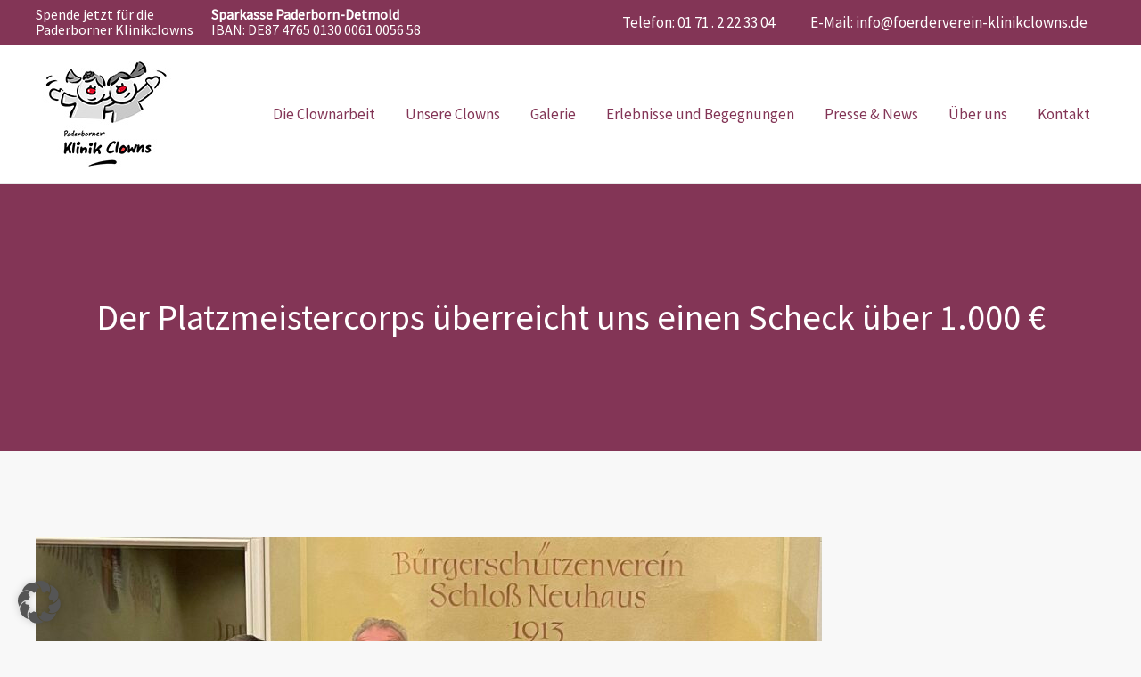

--- FILE ---
content_type: text/css
request_url: https://www.foerderverein-klinikclowns.de/wp-content/plugins/elementor-clowns/assets/css/mitarbeiter.css?ver=6.9
body_size: 157
content:
.teamList .wrap { position: relative; }
.teamList .wrap .employee { width: 100%; margin-bottom: 80px; display: flex; }
.teamList .wrap .employee.active .images .image.start { opacity: 0; }
.teamList .wrap .employee.active .images .image.end { opacity: 1; }
.teamList .wrap .employee .images { width: 33.33%; position: relative; }
.teamList .wrap .employee .images .image { margin-bottom: 1.5rem; position: relative; transition: opacity 0.5s ease; }
.teamList .wrap .employee .images .image.end { opacity: 0; position: absolute; top: 0; left: 0; }
.teamList .wrap .employee .images .image img { display: block; }
.teamList .wrap .employee .text { width: 66.66%; padding: 30px; }
.teamList .wrap .employee .text .name { margin-bottom: 30px; }
.teamList .gridColumn { width: 100%; }


--- FILE ---
content_type: text/css
request_url: https://www.foerderverein-klinikclowns.de/wp-content/themes/astra-child/style.css?ver=1.0.0
body_size: 2
content:
/**
Theme Name: astra-child
Author: code-x
Author URI: https://www.code-x.de
Text Domain: astra-child
Template: astra
*/

--- FILE ---
content_type: text/javascript
request_url: https://www.foerderverein-klinikclowns.de/wp-content/themes/astra-child/js/scrollTrigger.js?ver=6.9
body_size: 8327
content:
!function(e,t){"object"==typeof exports&&"undefined"!=typeof module?t(exports):"function"==typeof define&&define.amd?define(["exports"],t):t((e=e||self).window=e.window||{})}(this,function(e){"use strict";function t(e){return e}function r(){return"undefined"!=typeof window}function n(){return R||r()&&(R=window.gsap)&&R.registerPlugin&&R}function o(e){return!!~D.indexOf(e)}function i(e,t){return~se.indexOf(e)&&se[se.indexOf(e)+1][t]}function s(e,t){var r=t.s,n=t.sc,s=ae.indexOf(e),a=n===_e.sc?1:2;return~s||(s=ae.push(e)-1),ae[s+a]||(ae[s+a]=i(e,r)||(o(e)?n:function(t){return arguments.length?e[r]=t:e[r]}))}function a(e){return i(e,"getBoundingClientRect")||(o(e)?function(){return Qe.width=B.innerWidth,Qe.height=B.innerHeight,Qe}:function(){return Ae(e)})}function l(e,t){var r=t.s,n=t.d2,s=t.d,l=t.a;return(r="scroll"+n)&&(l=i(e,r))?l()-a(e)()[s]:o(e)?Math.max(F[r],W[r])-(B["inner"+n]||F["client"+n]||W["client"+n]):e[r]-e["offset"+n]}function c(e,t){for(var r=0;r<ee.length;r+=3)t&&!~t.indexOf(ee[r+1])||e(ee[r],ee[r+1],ee[r+2])}function f(e){return"string"==typeof e}function u(e){return"function"==typeof e}function d(e){return"number"==typeof e}function p(e){return"object"==typeof e}function h(e){return u(e)&&e()}function g(e,t){return function(){var r=h(e),n=h(t);return function(){h(r),h(n)}}}function v(e){return B.getComputedStyle(e)}function m(e,t){for(var r in t)r in e||(e[r]=t[r]);return e}function x(e,t){var r=t.d2;return e["offset"+r]||e["client"+r]||0}function y(e,t,r,n){return r.split(",").forEach(function(r){return e(t,r,n)})}function b(e,t,r){return e.addEventListener(t,r,{passive:!0})}function w(e,t,r){return e.removeEventListener(t,r)}function k(e,t){if(f(e)){var r=e.indexOf("="),n=~r?(e.charAt(r-1)+1)*parseFloat(e.substr(r+1)):0;n&&(e.indexOf("%")>r&&(n*=t/100),e=e.substr(0,r-1)),e=n+(e in Re?Re[e]*t:~e.indexOf("%")?parseFloat(e)*t/100:parseFloat(e)||0)}return e}function T(e,t,r,n,s,a,l){var c=s.startColor,f=s.endColor,u=s.fontSize,d=s.indent,p=s.fontWeight,h=I.createElement("div"),g=o(r)||"fixed"===i(r,"pinType"),v=-1!==e.indexOf("scroller"),m=g?W:r,x=-1!==e.indexOf("start"),y=x?c:f,b="border-color:"+y+";font-size:"+u+";color:"+y+";font-weight:"+p+";pointer-events:none;white-space:nowrap;font-family:sans-serif,Arial;z-index:1000;padding:4px 8px;border-width:0;border-style:solid;";return b+="position:"+(v&&g?"fixed;":"absolute;"),!v&&g||(b+=(n===_e?ve:me)+":"+(a+parseFloat(d))+"px;"),l&&(b+="box-sizing:border-box;text-align:left;width:"+l.offsetWidth+"px;"),h._isStart=x,h.setAttribute("class","gsap-marker-"+e),h.style.cssText=b,h.innerText=t||0===t?e+"-"+t:e,m.insertBefore(h,m.children[0]),h._offset=h["offset"+n.op.d2],Ne(h,0,n,x),h}function C(){return j=j||q(Ze)}function O(){j||(j=q(Ze),fe||He("scrollStart"),fe=le())}function M(){return!Z&&H.restart(!0)}function S(e){var t,r=R.ticker.frame,n=[],o=0;if(oe!==r||ie){for(Xe();o<De.length;o+=4)(t=B.matchMedia(De[o]).matches)!==De[o+3]&&((De[o+3]=t)?n.push(o):Xe(1,De[o])||u(De[o+2])&&De[o+2]());for(je(),o=0;o<n.length;o++)t=n[o],ne=De[t],De[t+2]=De[t+1](e);Ye(ne=0,1),oe=r,He("matchMedia")}}function P(){return w(tt,"scrollEnd",P)||Ye(!0)}function E(e,t,r,n){if(e.parentNode!==t){for(var o,i=$e.length,s=t.style,a=e.style;i--;)s[o=$e[i]]=r[o];s.position="absolute"===r.position?"absolute":"relative","inline"===r.display&&(s.display="inline-block"),a[me]=a[ve]="auto",s.overflow="visible",s.boxSizing="border-box",s[xe]=x(e,Ee)+Pe,s[ye]=x(e,_e)+Pe,s[Ce]=a[Oe]=a.top=a[ge]="0",Ke(n),a[xe]=a.maxWidth=r[xe],a[ye]=a.maxHeight=r[ye],a[Ce]=r[Ce],e.parentNode.insertBefore(t,e),t.appendChild(e)}}function _(e){for(var t=Ge.length,r=e.style,n=[],o=0;o<t;o++)n.push(Ge[o],r[Ge[o]]);return n.t=e,n}function A(e,t,r,n,o,i,s,a,l,c,p,h){if(u(e)&&(e=e(a)),f(e)&&"max"===e.substr(0,3)&&(e=h+("="===e.charAt(4)?k("0"+e.substr(3),r):0)),d(e))s&&Ne(s,r,n,!0);else{u(t)&&(t=t(a));var g,m,x,y=X(t)[0]||W,b=Ae(y)||{},w=e.split(" ");b&&(b.left||b.top)||"none"!==v(y).display||(x=y.style.display,y.style.display="block",b=Ae(y),x?y.style.display=x:y.style.removeProperty("display")),g=k(w[0],b[n.d]),m=k(w[1]||"0",r),e=b[n.p]-l[n.p]-c+g+o-m,s&&Ne(s,m,n,r-m<20||s._isStart&&20<m),r-=r-m}if(i){var T=e+r,C=i._isStart;h="scroll"+n.d2,Ne(i,T,n,C&&20<T||!C&&(p?Math.max(W[h],F[h]):i.parentNode[h])<=T+1),p&&(l=Ae(s),p&&(i.style[n.op.p]=l[n.op.p]-n.op.m-i._offset+Pe))}return Math.round(e)}function z(e,t,r,n){if(e.parentNode!==t){var o,i,s=e.style;if(t===W){for(o in e._stOrig=s.cssText,i=v(e))+o||et.test(o)||!i[o]||"string"!=typeof s[o]||"0"===o||(s[o]=i[o]);s.top=r,s.left=n}else s.cssText=e._stOrig;R.core.getCache(e).uncache=1,t.appendChild(e)}}function L(e,t){var r,n,o=s(e,t),i="_scroll"+t.p2;return e[i]=o,function t(s,a,l,c,f){var u=t.tween,d=a.onComplete;return u&&u.kill(),r=Math.round(l),a[i]=s,(a.modifiers={})[i]=function(e){return(e=Math.round(o()))!==r&&e!==n?(u.kill(),t.tween=0):e=l+c*u.ratio+f*u.ratio*u.ratio,n=r,r=Math.round(e)},a.onComplete=function(){t.tween=0,d&&d.call(u)},u=t.tween=R.to(e,a)}}var R,N,B,I,F,W,D,H,q,j,X,Y,V,U,Z,$,G,J,K,Q,ee,te,re,ne,oe,ie=1,se=[],ae=[],le=Date.now,ce=le(),fe=0,ue=1,de=Math.abs,pe="scrollLeft",he="scrollTop",ge="left",ve="right",me="bottom",xe="width",ye="height",be="Right",we="Left",ke="Top",Te="Bottom",Ce="padding",Oe="margin",Me="Width",Se="Height",Pe="px",Ee={s:pe,p:ge,p2:we,os:ve,os2:be,d:xe,d2:Me,a:"x",sc:function(e){return arguments.length?B.scrollTo(e,_e.sc()):B.pageXOffset||I[pe]||F[pe]||W[pe]||0}},_e={s:he,p:"top",p2:ke,os:me,os2:Te,d:ye,d2:Se,a:"y",op:Ee,sc:function(e){return arguments.length?B.scrollTo(Ee.sc(),e):B.pageYOffset||I[he]||F[he]||W[he]||0}},Ae=function(e,t){var r=t&&"matrix(1, 0, 0, 1, 0, 0)"!==v(e)[G]&&R.to(e,{x:0,y:0,xPercent:0,yPercent:0,rotation:0,rotationX:0,rotationY:0,scale:1,skewX:0,skewY:0}).progress(1),n=e.getBoundingClientRect();return r&&r.progress(0).kill(),n},ze={startColor:"green",endColor:"red",indent:0,fontSize:"16px",fontWeight:"normal"},Le={toggleActions:"play",anticipatePin:0},Re={top:0,left:0,center:.5,bottom:1,right:1},Ne=function(e,t,r,n){var o={display:"block"},i=r[n?"os2":"p2"],s=r[n?"p2":"os2"];e._isFlipped=n,o[r.a+"Percent"]=n?-100:0,o[r.a]=n?1:0,o["border"+i+Me]=1,o["border"+s+Me]=0,o[r.p]=t,R.set(e,o)},Be=[],Ie={},Fe={},We=[],De=[],He=function(e){return Fe[e]&&Fe[e].map(function(e){return e()})||We},qe=[],je=function(e){for(var t=0;t<qe.length;t+=4)e&&qe[t+3]!==e||(qe[t].style.cssText=qe[t+1],qe[t+2].uncache=1)},Xe=function(e,t){var r;for(J=0;J<Be.length;J++)r=Be[J],t&&r.media!==t||(e?r.kill(1):(r.scroll.rec||(r.scroll.rec=r.scroll()),r.revert()));je(t),t||He("revert")},Ye=function(e,t){if(!fe||e){var r=He("refreshInit");for(te&&tt.sort(),t||Xe(),J=0;J<Be.length;J++)Be[J].refresh();for(r.forEach(function(e){return e&&e.render&&e.render(-1)}),J=Be.length;J--;)Be[J].scroll.rec=0;H.pause(),He("refresh")}else b(tt,"scrollEnd",P)},Ve=0,Ue=1,Ze=function(){var e=Be.length,t=le(),r=50<=t-ce,n=e&&Be[0].scroll();if(Ue=n<Ve?-1:1,Ve=n,r&&(fe&&!$&&200<t-fe&&(fe=0,He("scrollEnd")),V=ce,ce=t),Ue<0){for(J=e;J--;)Be[J]&&Be[J].update(0,r);Ue=1}else for(J=0;J<e;J++)Be[J]&&Be[J].update(0,r);j=0},$e=[ge,"top",me,ve,Oe+Te,Oe+be,Oe+ke,Oe+we,"display","flexShrink","float"],Ge=$e.concat([xe,ye,"boxSizing","max"+Me,"max"+Se,"position",Oe,Ce,Ce+ke,Ce+be,Ce+Te,Ce+we]),Je=/([A-Z])/g,Ke=function(e){if(e)for(var t,r,n=e.t.style,o=e.length,i=0;i<o;i+=2)r=e[i+1],t=e[i],r?n[t]=r:n[t]&&n.removeProperty(t.replace(Je,"-$1").toLowerCase())},Qe={left:0,top:0},et=/(?:webkit|moz|length|cssText)/i;Ee.op=_e;var tt=(rt.prototype.init=function(e,r){if(this.progress=0,this.vars&&this.kill(1),ue){var n,c,h,g,y,C,S,N,D,H,q,j,U,G,K,Q,ee,oe,ae,ce,pe,he,ge,ve,me,Se,Re,Ne,Fe,We,De,He,qe,je,Xe,Ye,Ve,Ze=(e=m(f(e)||d(e)||e.nodeType?{trigger:e}:e,Le)).horizontal?Ee:_e,$e=e.onUpdate,Ge=e.toggleClass,Je=e.id,et=e.onToggle,tt=e.onRefresh,nt=e.scrub,ot=e.trigger,it=e.pin,st=e.pinSpacing,at=e.invalidateOnRefresh,lt=e.anticipatePin,ct=e.onScrubComplete,ft=e.onSnapComplete,ut=e.once,dt=e.snap,pt=e.pinReparent,ht=!nt&&0!==nt,gt=X(e.scroller||B)[0],vt=R.core.getCache(gt),mt=o(gt),xt="pinType"in e?"fixed"===e.pinType:mt||"fixed"===i(gt,"pinType"),yt=[e.onEnter,e.onLeave,e.onEnterBack,e.onLeaveBack],bt=ht&&e.toggleActions.split(" "),wt="markers"in e?e.markers:Le.markers,kt=mt?0:parseFloat(v(gt)["border"+Ze.p2+Me])||0,Tt=this,Ct=e.onRefreshInit&&function(){return e.onRefreshInit(Tt)},Ot=function(e,t,r){var n=r.d,o=r.d2,s=r.a;return(s=i(e,"getBoundingClientRect"))?function(){return s()[n]}:function(){return(t?B["inner"+o]:e["client"+o])||0}}(gt,mt,Ze),Mt=function(e,t){return!t||~se.indexOf(e)?a(e):function(){return Qe}}(gt,mt);Tt.media=ne,lt*=45,Be.push(Tt),Tt.scroller=gt,Tt.scroll=s(gt,Ze),y=Tt.scroll(),Tt.vars=e,r=r||e.animation,"refreshPriority"in e&&(te=1),vt.tweenScroll=vt.tweenScroll||{top:L(gt,_e),left:L(gt,Ee)},Tt.tweenTo=n=vt.tweenScroll[Ze.p],r&&(r.vars.lazy=!1,r._initted||!1!==r.vars.immediateRender&&!1!==e.immediateRender&&r.render(0,!0,!0),Tt.animation=r.pause(),r.scrollTrigger=Tt,(He=d(nt)&&nt)&&(De=R.to(r,{ease:"power3",duration:He,onComplete:function(){return ct&&ct(Tt)}})),Fe=0,Je=Je||r.vars.id),dt&&(p(dt)||(dt={snapTo:dt}),R.set(mt?[W,F]:gt,{scrollBehavior:"auto"}),h=u(dt.snapTo)?dt.snapTo:"labels"===dt.snapTo?function(e){return function(t){var r,n=[],o=e.labels,i=e.duration();for(r in o)n.push(o[r]/i);return R.utils.snap(n,t)}}(r):R.utils.snap(dt.snapTo),qe=p(qe=dt.duration||{min:.1,max:2})?Y(qe.min,qe.max):Y(qe,qe),je=R.delayedCall(dt.delay||He/2||.1,function(){if(Math.abs(Tt.getVelocity())<10&&!$){var e=r&&!ht?r.totalProgress():Tt.progress,t=(e-We)/(le()-V)*1e3||0,o=de(t/2)*t/.185,i=e+o,s=Y(0,1,h(i,Tt)),a=Tt.scroll(),l=Math.round(S+s*G),c=n.tween;if(a<=N&&S<=a&&l!==a){if(c&&!c._initted&&c.data<=Math.abs(l-a))return;n(l,{duration:qe(de(.185*Math.max(de(i-e),de(s-e))/t/.05||0)),ease:dt.ease||"power3",data:Math.abs(l-a),onComplete:function(){Fe=We=r&&!ht?r.totalProgress():Tt.progress,ft&&ft(Tt)}},a,o*G,l-a-o*G)}}else Tt.isActive&&je.restart(!0)}).pause()),Je&&(Ie[Je]=Tt),ot=Tt.trigger=X(ot||it)[0],it=!0===it?ot:X(it)[0],f(Ge)&&(Ge={targets:ot,className:Ge}),it&&(!1===st||st===Oe||(st=!(!st&&"flex"===v(it.parentNode).display)&&Ce),Tt.pin=it,!1!==e.force3D&&R.set(it,{force3D:!0}),(c=R.core.getCache(it)).spacer?K=c.pinState:(c.spacer=oe=I.createElement("div"),oe.setAttribute("class","pin-spacer"+(Je?" pin-spacer-"+Je:"")),c.pinState=K=_(it)),Tt.spacer=oe=c.spacer,Ne=v(it),ve=Ne[st+Ze.os2],ce=R.getProperty(it),pe=R.quickSetter(it,Ze.a,Pe),E(it,oe,Ne),ee=_(it)),wt&&(U=p(wt)?m(wt,ze):ze,q=T("scroller-start",Je,gt,Ze,U,0),j=T("scroller-end",Je,gt,Ze,U,0,q),ae=q["offset"+Ze.op.d2],D=T("start",Je,gt,Ze,U,ae),H=T("end",Je,gt,Ze,U,ae),xt||(function(e){e.style.position="absolute"===v(e).position?"absolute":"relative"}(gt),R.set([q,j],{force3D:!0}),Se=R.quickSetter(q,Ze.a,Pe),Re=R.quickSetter(j,Ze.a,Pe))),Tt.revert=function(e){var t=!1!==e||!Tt.enabled,n=Z;t!==g&&(t&&(Ye=Math.max(Tt.scroll(),Tt.scroll.rec||0),Xe=Tt.progress,Ve=r&&r.progress()),D&&[D,H,q,j].forEach(function(e){return e.style.display=t?"none":"block"}),t&&(Z=1),Tt.update(t),Z=n,it&&(t?function(e,t,r){if(Ke(r),e.parentNode===t){var n=t.parentNode;n&&(n.insertBefore(e,t),n.removeChild(t))}}(it,oe,K):pt&&Tt.isActive||E(it,oe,v(it),me)),g=t)},Tt.refresh=function(t){if(!Z&&Tt.enabled)if(it&&t&&fe)b(rt,"scrollEnd",P);else{Z=1,De&&De.kill(),at&&r&&r.progress(0).invalidate(),g||Tt.revert();for(var n,o,i,a,c,d,p,h,m=Ot(),w=Mt(),T=l(gt,Ze),O=0,M=0,z=e.end,L=e.endTrigger||ot,B=e.start||(0===e.start?0:it||!ot?"0 0":"0 100%"),I=ot&&Math.max(0,Be.indexOf(Tt))||0,F=I;F--;)!(p=Be[F].pin)||p!==ot&&p!==it||Be[F].revert();for(S=A(B,ot,m,Ze,Tt.scroll(),D,q,Tt,w,kt,xt,T)||(it?-.001:0),u(z)&&(z=z(Tt)),f(z)&&!z.indexOf("+=")&&(~z.indexOf(" ")?z=(f(B)?B.split(" ")[0]:"")+z:(O=k(z.substr(2),m),z=f(B)?B:S+O,L=ot)),N=Math.max(S,A(z||(L?"100% 0":T),L,m,Ze,Tt.scroll()+O,H,j,Tt,w,kt,xt,T))||-.001,G=N-S||(S-=.01)&&.001,O=0,F=I;F--;)(p=(d=Be[F]).pin)&&d.start-d._pinPush<S&&(n=d.end-d.start,p===ot&&(O+=n),p===it&&(M+=n));if(S+=O,N+=O,Tt._pinPush=M,D&&O&&((n={})[Ze.a]="+="+O,R.set([D,H],n)),it)n=v(it),a=Ze===_e,i=Tt.scroll(),he=parseFloat(ce(Ze.a))+M,!T&&1<N&&((mt?W:gt).style["overflow-"+Ze.a]="scroll"),E(it,oe,n),ee=_(it),o=Ae(it,!0),h=xt&&s(gt,a?Ee:_e)(),st&&((me=[st+Ze.os2,G+M+Pe]).t=oe,(F=st===Ce?x(it,Ze)+G+M:0)&&me.push(Ze.d,F+Pe),Ke(me),xt&&Tt.scroll(Ye)),xt&&((c={top:o.top+(a?i-S:h)+Pe,left:o.left+(a?h:i-S)+Pe,boxSizing:"border-box",position:"fixed"})[xe]=c.maxWidth=Math.ceil(o.width)+Pe,c[ye]=c.maxHeight=Math.ceil(o.height)+Pe,c[Oe]=c[Oe+ke]=c[Oe+be]=c[Oe+Te]=c[Oe+we]="0",c[Ce]=n[Ce],c[Ce+ke]=n[Ce+ke],c[Ce+be]=n[Ce+be],c[Ce+Te]=n[Ce+Te],c[Ce+we]=n[Ce+we],Q=function(e,t,r){for(var n,o=[],i=e.length,s=r?8:0;s<i;s+=2)n=e[s],o.push(n,n in t?t[n]:e[s+1]);return o.t=e.t,o}(K,c,pt)),r?(r.progress(1,!0),ge=ce(Ze.a)-he+G+M,G!==ge&&Q.splice(Q.length-2,2),r.progress(0,!0)):ge=G;else if(ot&&Tt.scroll())for(o=ot.parentNode;o&&o!==W;)o._pinOffset&&(S-=o._pinOffset,N-=o._pinOffset),o=o.parentNode;for(F=0;F<I;F++)!(d=Be[F].pin)||d!==ot&&d!==it||Be[F].revert(!1);Tt.start=S,Tt.end=N,(y=C=Tt.scroll())<Ye&&Tt.scroll(Ye),Tt.revert(!1),Z=0,Ve&&ht&&r.progress(Ve,!0),Xe!==Tt.progress&&(De&&r.totalProgress(Xe,!0),Tt.progress=Xe,Tt.update()),it&&st&&(oe._pinOffset=Math.round(Tt.progress*ge)),tt&&tt(Tt)}},Tt.getVelocity=function(){return(Tt.scroll()-C)/(le()-V)*1e3||0},Tt.update=function(e,t){var o,i,s,a,c,f=Tt.scroll(),u=e?0:(f-S)/G,d=u<0?0:1<u?1:u||0,p=Tt.progress;if(t&&(C=y,y=f,dt&&(We=Fe,Fe=r&&!ht?r.totalProgress():d)),lt&&!d&&it&&!Z&&!ie&&fe&&S<f+(f-C)/(le()-V)*lt&&(d=1e-4),d!==p&&Tt.enabled){if(a=(c=(o=Tt.isActive=!!d&&d<1)!=(!!p&&p<1))||!!d!=!!p,Tt.direction=p<d?1:-1,Tt.progress=d,ht||(!De||Z||ie?r&&r.totalProgress(d,!!Z):(De.vars.totalProgress=d,De.invalidate().restart())),it)if(e&&st&&(oe.style[st+Ze.os2]=ve),xt){if(a){if(s=!e&&p<d&&f<N+1&&f+1>=l(gt,Ze),pt)if(e||!o&&!s)z(it,oe);else{var h=Ae(it,!0),g=f-S;z(it,W,h.top+(Ze===_e?g:0)+Pe,h.left+(Ze===_e?0:g)+Pe)}Ke(o||s?Q:ee),ge!==G&&d<1&&o||pe(he+(1!==d||s?0:ge))}}else pe(he+ge*d);!dt||n.tween||Z||ie||je.restart(!0),Ge&&(c||ut&&d&&(d<1||!re))&&X(Ge.targets).forEach(function(e){return e.classList[o||ut?"add":"remove"](Ge.className)}),!$e||ht||e||$e(Tt),a&&!Z?(i=d&&!p?0:1===d?1:1===p?2:3,ht&&(s=!c&&"none"!==bt[i+1]&&bt[i+1]||bt[i],r&&("complete"===s||"reset"===s||s in r)&&("complete"===s?r.pause().totalProgress(1):"reset"===s?r.restart(!0).pause():r[s]()),$e&&$e(Tt)),!c&&re||(et&&c&&et(Tt),yt[i]&&yt[i](Tt),ut&&(1===d?Tt.kill(!1,1):yt[i]=0),c||yt[i=1===d?1:3]&&yt[i](Tt))):ht&&$e&&!Z&&$e(Tt)}Re&&(Se(f+(q._isFlipped?1:0)),Re(f))},Tt.enable=function(){Tt.enabled||(Tt.enabled=!0,b(gt,"resize",M),b(gt,"scroll",O),Ct&&b(rt,"refreshInit",Ct),r&&r.add?R.delayedCall(.01,function(){return S||N||Tt.refresh()})&&(G=.01)&&(S=N=0):Tt.refresh())},Tt.disable=function(e,t){if(Tt.enabled&&(!1!==e&&Tt.revert(),Tt.enabled=Tt.isActive=!1,t||De&&De.pause(),Ye=0,c&&(c.uncache=1),Ct&&w(rt,"refreshInit",Ct),je&&(je.pause(),n.tween&&n.tween.kill()&&(n.tween=0)),!mt)){for(var r=Be.length;r--;)if(Be[r].scroller===gt&&Be[r]!==Tt)return;w(gt,"resize",M),w(gt,"scroll",O)}},Tt.kill=function(e,t){Tt.disable(e,t),Je&&delete Ie[Je];var n=Be.indexOf(Tt);Be.splice(n,1),n===J&&0<Ue&&J--,r&&(r.scrollTrigger=null,e&&r.render(-1),t||r.kill()),D&&[D,H,q,j].forEach(function(e){return e.parentNode.removeChild(e)}),c&&(c.uncache=1)},Tt.enable()}else this.update=this.refresh=this.kill=t},rt.register=function(e){if(!N&&(R=e||n(),r()&&window.document&&(B=window,I=document,F=I.documentElement,W=I.body),R&&(X=R.utils.toArray,Y=R.utils.clamp,R.core.globals("ScrollTrigger",rt),W))){q=B.requestAnimationFrame||function(e){return setTimeout(e,16)},b(B,"mousewheel",O),D=[B,I,F,W],b(I,"scroll",O);var o,i=W.style,s=i.borderTop;i.borderTop="1px solid #000",o=Ae(W),_e.m=Math.round(o.top+_e.sc())||0,Ee.m=Math.round(o.left+Ee.sc())||0,s?i.borderTop=s:i.removeProperty("border-top"),U=setInterval(C,200),R.delayedCall(.5,function(){return ie=0}),b(I,"touchcancel",t),b(W,"touchstart",t),y(b,I,"pointerdown,touchstart,mousedown",function(){return $=1}),y(b,I,"pointerup,touchend,mouseup",function(){return $=0}),G=R.utils.checkPrefix("transform"),Ge.push(G),N=le(),H=R.delayedCall(.2,Ye).pause(),ee=[I,"visibilitychange",function(){var e=B.innerWidth,t=B.innerHeight;I.hidden?(K=e,Q=t):K===e&&Q===t||M()},I,"DOMContentLoaded",Ye,B,"load",function(){return fe||Ye()},B,"resize",M],c(b)}return N},rt.defaults=function(e){for(var t in e)Le[t]=e[t]},rt.kill=function(){ue=0,Be.slice(0).forEach(function(e){return e.kill(1)})},rt.config=function(e){"limitCallbacks"in e&&(re=!!e.limitCallbacks);var t=e.syncInterval;t&&clearInterval(U)||(U=t)&&setInterval(C,t),"autoRefreshEvents"in e&&(c(w)||c(b,e.autoRefreshEvents||"none"))},rt.scrollerProxy=function(e,t){var r=X(e)[0];o(r)?se.unshift(B,t,W,t,F,t):se.unshift(r,t)},rt.matchMedia=function(e){var t,r,n,o,i;for(r in e)n=De.indexOf(r),o=e[r],"all"===(ne=r)?o():(t=B.matchMedia(r))&&(t.matches&&(i=o()),~n?(De[n+1]=g(De[n+1],o),De[n+2]=g(De[n+2],i)):(n=De.length,De.push(r,o,i),t.addListener?t.addListener(S):t.addEventListener("change",S)),De[n+3]=t.matches),ne=0;return De},rt.clearMatchMedia=function(e){e||(De.length=0),0<=(e=De.indexOf(e))&&De.splice(e,4)},rt);function rt(e,t){N||rt.register(R)||console.warn("Please gsap.registerPlugin(ScrollTrigger)"),this.init(e,t)}tt.version="3.5.1",tt.saveStyles=function(e){return e?X(e).forEach(function(e){var t=qe.indexOf(e);0<=t&&qe.splice(t,4),qe.push(e,e.style.cssText,R.core.getCache(e),ne)}):qe},tt.revert=function(e,t){return Xe(!e,t)},tt.create=function(e,t){return new tt(e,t)},tt.refresh=function(e){return e?M():Ye(!0)},tt.update=Ze,tt.maxScroll=function(e,t){return l(e,t?Ee:_e)},tt.getScrollFunc=function(e,t){return s(X(e)[0],t?Ee:_e)},tt.getById=function(e){return Ie[e]},tt.getAll=function(){return Be.slice(0)},tt.isScrolling=function(){return!!fe},tt.addEventListener=function(e,t){var r=Fe[e]||(Fe[e]=[]);~r.indexOf(t)||r.push(t)},tt.removeEventListener=function(e,t){var r=Fe[e],n=r&&r.indexOf(t);0<=n&&r.splice(n,1)},tt.batch=function(e,t){function r(e,t){var r=[],n=[],o=R.delayedCall(s,function(){t(r,n),r=[],n=[]}).pause();return function(e){r.length||o.restart(!0),r.push(e.trigger),n.push(e),a<=r.length&&o.progress(1)}}var n,o=[],i={},s=t.interval||.016,a=t.batchMax||1e9;for(n in t)i[n]="on"===n.substr(0,2)&&u(t[n])&&"onRefreshInit"!==n?r(0,t[n]):t[n];return u(a)&&(a=a(),b(tt,"refresh",function(){return a=t.batchMax()})),X(e).forEach(function(e){var t={};for(n in i)t[n]=i[n];t.trigger=e,o.push(tt.create(t))}),o},tt.sort=function(e){return Be.sort(e||function(e,t){return-1e6*(e.vars.refreshPriority||0)+e.start-(t.start+-1e6*(t.vars.refreshPriority||0))})},n()&&R.registerPlugin(tt),e.ScrollTrigger=tt,e.default=tt,"undefined"==typeof window||window!==e?Object.defineProperty(e,"__esModule",{value:!0}):delete e.default});


--- FILE ---
content_type: text/javascript
request_url: https://www.foerderverein-klinikclowns.de/wp-content/themes/astra-child/js/gsap.js?ver=6.9
body_size: 23149
content:
!function(t,e){"object"==typeof exports&&"undefined"!=typeof module?e(exports):"function"==typeof define&&define.amd?define(["exports"],e):e((t=t||self).window=t.window||{})}(this,function(t){"use strict";function e(t,e){t.prototype=Object.create(e.prototype),(t.prototype.constructor=t).__proto__=e}function r(t){if(void 0===t)throw new ReferenceError("this hasn't been initialised - super() hasn't been called");return t}function i(t){return"string"==typeof t}function n(t){return"function"==typeof t}function s(t){return"number"==typeof t}function a(t){return void 0===t}function o(t){return"object"==typeof t}function u(t){return!1!==t}function h(){return"undefined"!=typeof window}function l(t){return n(t)||i(t)}function f(t){return(vt=pe(t,ie))&&lr}function p(t,e){return console.warn("Invalid property",t,"set to",e,"Missing plugin? gsap.registerPlugin()")}function c(t,e){return!e&&console.warn(t)}function _(t,e){return t&&(ie[t]=e)&&vt&&(vt[t]=e)||ie}function d(){return 0}function m(t){var e,r,i=t[0];if(o(i)||n(i)||(t=[t]),!(e=(i._gsap||{}).harness)){for(r=le.length;r--&&!le[r].targetTest(i););e=le[r]}for(r=t.length;r--;)t[r]&&(t[r]._gsap||(t[r]._gsap=new Fe(t[r],e)))||t.splice(r,1);return t}function g(t){return t._gsap||m(ge(t))[0]._gsap}function v(t,e,r){return(r=t[e])&&n(r)?t[e]():a(r)&&t.getAttribute&&t.getAttribute(e)||r}function y(t,e){return(t=t.split(",")).forEach(e)||t}function w(t){return Math.round(1e5*t)/1e5||0}function T(t,e){for(var r=e.length,i=0;t.indexOf(e[i])<0&&++i<r;);return i<r}function x(t,e,r){var i,n=s(t[1]),a=(n?2:1)+(e<2?0:1),o=t[a];if(n&&(o.duration=t[1]),o.parent=r,e){for(i=o;r&&!("immediateRender"in i);)i=r.vars.defaults||{},r=u(r.vars.inherit)&&r.parent;o.immediateRender=u(i.immediateRender),e<2?o.runBackwards=1:o.startAt=t[a-1]}return o}function b(){var t,e,r=se.length,i=se.slice(0);for(ae={},t=se.length=0;t<r;t++)(e=i[t])&&e._lazy&&(e.render(e._lazy[0],e._lazy[1],!0)._lazy=0)}function M(t,e,r,i){se.length&&b(),t.render(e,r,i),se.length&&b()}function O(t){var e=parseFloat(t);return(e||0===e)&&(t+"").match(re).length<2?e:i(t)?t.trim():t}function k(t){return t}function C(t,e){for(var r in e)r in t||(t[r]=e[r]);return t}function A(t,e){for(var r in e)r in t||"duration"===r||"ease"===r||(t[r]=e[r])}function D(t,e){for(var r in e)t[r]=o(e[r])?D(t[r]||(t[r]={}),e[r]):e[r];return t}function P(t,e){var r,i={};for(r in t)r in e||(i[r]=t[r]);return i}function S(t){var e=t.parent||_t,r=t.keyframes?A:C;if(u(t.inherit))for(;e;)r(t,e.vars.defaults),e=e.parent||e._dp;return t}function z(t,e,r,i){void 0===r&&(r="_first"),void 0===i&&(i="_last");var n=e._prev,s=e._next;n?n._next=s:t[r]===e&&(t[r]=s),s?s._prev=n:t[i]===e&&(t[i]=n),e._next=e._prev=e.parent=null}function R(t,e){!t.parent||e&&!t.parent.autoRemoveChildren||t.parent.remove(t),t._act=0}function F(t,e){if(t&&(!e||e._end>t._dur||e._start<0))for(var r=t;r;)r._dirty=1,r=r.parent;return t}function E(t){return t._repeat?ce(t._tTime,t=t.duration()+t._rDelay)*t:0}function B(t,e){return(t-e._start)*e._ts+(0<=e._ts?0:e._dirty?e.totalDuration():e._tDur)}function L(t){return t._end=w(t._start+(t._tDur/Math.abs(t._ts||t._rts||Xt)||0))}function I(t,e){var r=t._dp;return r&&r.smoothChildTiming&&t._ts&&(t._start=w(t._dp._time-(0<t._ts?e/t._ts:((t._dirty?t.totalDuration():t._tDur)-e)/-t._ts)),L(t),r._dirty||F(r,t)),t}function Y(t,e){var r;if((e._time||e._initted&&!e._dur)&&(r=B(t.rawTime(),e),(!e._dur||de(0,e.totalDuration(),r)-e._tTime>Xt)&&e.render(r,!0)),F(t,e)._dp&&t._initted&&t._time>=t._dur&&t._ts){if(t._dur<t.duration())for(r=t;r._dp;)0<=r.rawTime()&&r.totalTime(r._tTime),r=r._dp;t._zTime=-Xt}}function N(t,e,r,i){return e.parent&&R(e),e._start=w(r+e._delay),e._end=w(e._start+(e.totalDuration()/Math.abs(e.timeScale())||0)),function(t,e,r,i,n){void 0===r&&(r="_first"),void 0===i&&(i="_last");var s,a=t[i];if(n)for(s=e[n];a&&a[n]>s;)a=a._prev;a?(e._next=a._next,a._next=e):(e._next=t[r],t[r]=e),e._next?e._next._prev=e:t[i]=e,e._prev=a,e.parent=e._dp=t}(t,e,"_first","_last",t._sort?"_start":0),t._recent=e,i||Y(t,e),t}function U(t,e){return(ie.ScrollTrigger||p("scrollTrigger",e))&&ie.ScrollTrigger.create(e,t)}function X(t,e,r,i){return Ue(t,e),t._initted?!r&&t._pt&&(t._dur&&!1!==t.vars.lazy||!t._dur&&t.vars.lazy)&&wt!==Me.frame?(se.push(t),t._lazy=[e,i],1):void 0:1}function q(t,e,r,i){var n=t._repeat,s=w(e)||0,a=t._tTime/t._tDur;return a&&!i&&(t._time*=s/t._dur),t._dur=s,t._tDur=n?n<0?1e10:w(s*(n+1)+t._rDelay*n):s,a&&!i?I(t,t._tTime=t._tDur*a):t.parent&&L(t),r||F(t.parent,t),t}function V(t){return t instanceof Le?F(t):q(t,t._dur)}function j(t,e){var r,n,s=t.labels,a=t._recent||_e,o=t.duration()>=Ut?a.endTime(!1):t._dur;return i(e)&&(isNaN(e)||e in s)?"<"===(r=e.charAt(0))||">"===r?("<"===r?a._start:a.endTime(0<=a._repeat))+(parseFloat(e.substr(1))||0):(r=e.indexOf("="))<0?(e in s||(s[e]=o),s[e]):(n=+(e.charAt(r-1)+e.substr(r+1)),1<r?j(t,e.substr(0,r-1))+n:o+n):null==e?o:+e}function Q(t,e){return t||0===t?e(t):e}function G(t){return(t=(t+"").substr((parseFloat(t)+"").length))&&isNaN(t)?t:""}function W(t,e){return t&&o(t)&&"length"in t&&(!e&&!t.length||t.length-1 in t&&o(t[0]))&&!t.nodeType&&t!==dt}function Z(t){return t.sort(function(){return.5-Math.random()})}function H(t){if(n(t))return t;var e=o(t)?t:{each:t},r=Pe(e.ease),s=e.from||0,a=parseFloat(e.base)||0,u={},h=0<s&&s<1,l=isNaN(s)||h,f=e.axis,p=s,c=s;return i(s)?p=c={center:.5,edges:.5,end:1}[s]||0:!h&&l&&(p=s[0],c=s[1]),function(t,i,n){var o,h,_,d,m,g,v,y,T,x=(n||e).length,b=u[x];if(!b){if(!(T="auto"===e.grid?0:(e.grid||[1,Ut])[1])){for(v=-Ut;v<(v=n[T++].getBoundingClientRect().left)&&T<x;);T--}for(b=u[x]=[],o=l?Math.min(T,x)*p-.5:s%T,h=l?x*c/T-.5:s/T|0,y=Ut,g=v=0;g<x;g++)_=g%T-o,d=h-(g/T|0),b[g]=m=f?Math.abs("y"===f?d:_):Qt(_*_+d*d),v<m&&(v=m),m<y&&(y=m);"random"===s&&Z(b),b.max=v-y,b.min=y,b.v=x=(parseFloat(e.amount)||parseFloat(e.each)*(x<T?x-1:f?"y"===f?x/T:T:Math.max(T,x/T))||0)*("edges"===s?-1:1),b.b=x<0?a-x:a,b.u=G(e.amount||e.each)||0,r=r&&x<0?De(r):r}return x=(b[t]-b.min)/b.max||0,w(b.b+(r?r(x):x)*b.v)+b.u}}function $(t){var e=t<1?Math.pow(10,(t+"").length-2):1;return function(r){return Math.floor(Math.round(parseFloat(r)/t)*t*e)/e+(s(r)?0:G(r))}}function J(t,e){var r,i,a=Ht(t);return!a&&o(t)&&(r=a=t.radius||Ut,t.values?(t=ge(t.values),(i=!s(t[0]))&&(r*=r)):t=$(t.increment)),Q(e,a?n(t)?function(e){return i=t(e),Math.abs(i-e)<=r?i:e}:function(e){for(var n,a,o=parseFloat(i?e.x:e),u=parseFloat(i?e.y:0),h=Ut,l=0,f=t.length;f--;)(n=i?(n=t[f].x-o)*n+(a=t[f].y-u)*a:Math.abs(t[f]-o))<h&&(h=n,l=f);return l=!r||h<=r?t[l]:e,i||l===e||s(e)?l:l+G(e)}:$(t))}function K(t,e,r,i){return Q(Ht(t)?!e:!0===r?!!(r=0):!i,function(){return Ht(t)?t[~~(Math.random()*t.length)]:(r=r||1e-5)&&(i=r<1?Math.pow(10,(r+"").length-2):1)&&Math.floor(Math.round((t+Math.random()*(e-t))/r)*r*i)/i})}function tt(t,e,r){return Q(r,function(r){return t[~~e(r)]})}function et(t){for(var e,r,i,n,s=0,a="";~(e=t.indexOf("random(",s));)i=t.indexOf(")",e),n="["===t.charAt(e+7),r=t.substr(e+7,i-e-7).match(n?re:$t),a+=t.substr(s,e-s)+K(n?r:+r[0],n?0:+r[1],+r[2]||1e-5),s=i+1;return a+t.substr(s,t.length-s)}function rt(t,e,r){var i,n,s,a=t.labels,o=Ut;for(i in a)(n=a[i]-e)<0==!!r&&n&&o>(n=Math.abs(n))&&(s=i,o=n);return s}function it(t){return R(t),t.progress()<1&&ye(t,"onInterrupt"),t}function nt(t,e,r){return(6*(t=t<0?t+1:1<t?t-1:t)<1?e+(r-e)*t*6:t<.5?r:3*t<2?e+(r-e)*(2/3-t)*6:e)*we+.5|0}function st(t,e,r){var i,n,a,o,u,h,l,f,p,c,_=t?s(t)?[t>>16,t>>8&we,t&we]:0:Te.black;if(!_){if(","===t.substr(-1)&&(t=t.substr(0,t.length-1)),Te[t])_=Te[t];else if("#"===t.charAt(0))4===t.length&&(t="#"+(i=t.charAt(1))+i+(n=t.charAt(2))+n+(a=t.charAt(3))+a),_=[(t=parseInt(t.substr(1),16))>>16,t>>8&we,t&we];else if("hsl"===t.substr(0,3))if(_=c=t.match($t),e){if(~t.indexOf("="))return _=t.match(Jt),r&&_.length<4&&(_[3]=1),_}else o=+_[0]%360/360,u=_[1]/100,i=2*(h=_[2]/100)-(n=h<=.5?h*(u+1):h+u-h*u),3<_.length&&(_[3]*=1),_[0]=nt(o+1/3,i,n),_[1]=nt(o,i,n),_[2]=nt(o-1/3,i,n);else _=t.match($t)||Te.transparent;_=_.map(Number)}return e&&!c&&(i=_[0]/we,n=_[1]/we,a=_[2]/we,h=((l=Math.max(i,n,a))+(f=Math.min(i,n,a)))/2,l===f?o=u=0:(p=l-f,u=.5<h?p/(2-l-f):p/(l+f),o=l===i?(n-a)/p+(n<a?6:0):l===n?(a-i)/p+2:(i-n)/p+4,o*=60),_[0]=~~(o+.5),_[1]=~~(100*u+.5),_[2]=~~(100*h+.5)),r&&_.length<4&&(_[3]=1),_}function at(t){var e=[],r=[],i=-1;return t.split(xe).forEach(function(t){var n=t.match(Kt)||[];e.push.apply(e,n),r.push(i+=n.length+1)}),e.c=r,e}function ot(t,e,r){var i,n,s,a,o="",u=(t+o).match(xe),h=e?"hsla(":"rgba(",l=0;if(!u)return t;if(u=u.map(function(t){return(t=st(t,e,1))&&h+(e?t[0]+","+t[1]+"%,"+t[2]+"%,"+t[3]:t.join(","))+")"}),r&&(s=at(t),(i=r.c).join(o)!==s.c.join(o)))for(a=(n=t.replace(xe,"1").split(Kt)).length-1;l<a;l++)o+=n[l]+(~i.indexOf(l)?u.shift()||h+"0,0,0,0)":(s.length?s:u.length?u:r).shift());if(!n)for(a=(n=t.split(xe)).length-1;l<a;l++)o+=n[l]+u[l];return o+n[a]}function ut(t){var e,r=t.join(" ");if(xe.lastIndex=0,xe.test(r))return e=be.test(r),t[1]=ot(t[1],e),t[0]=ot(t[0],e,at(t[1])),!0}function ht(t,e){for(var r,i=t._first;i;)i instanceof Le?ht(i,e):!i.vars.yoyoEase||i._yoyo&&i._repeat||i._yoyo===e||(i.timeline?ht(i.timeline,e):(r=i._ease,i._ease=i._yEase,i._yEase=r,i._yoyo=e)),i=i._next}function lt(t,e,r,i){void 0===r&&(r=function(t){return 1-e(1-t)}),void 0===i&&(i=function(t){return t<.5?e(2*t)/2:1-e(2*(1-t))/2});var n,s={easeIn:e,easeOut:r,easeInOut:i};return y(t,function(t){for(var e in ke[t]=ie[t]=s,ke[n=t.toLowerCase()]=r,s)ke[n+("easeIn"===e?".in":"easeOut"===e?".out":".inOut")]=ke[t+"."+e]=s[e]}),s}function ft(t){return function(e){return e<.5?(1-t(1-2*e))/2:.5+t(2*(e-.5))/2}}function pt(t,e,r){function i(t){return 1===t?1:n*Math.pow(2,-10*t)*Wt((t-a)*s)+1}var n=1<=e?e:1,s=(r||(t?.3:.45))/(e<1?e:1),a=s/qt*(Math.asin(1/n)||0),o="out"===t?i:"in"===t?function(t){return 1-i(1-t)}:ft(i);return s=qt/s,o.config=function(e,r){return pt(t,e,r)},o}function ct(t,e){function r(t){return t?--t*t*((e+1)*t+e)+1:0}void 0===e&&(e=1.70158);var i="out"===t?r:"in"===t?function(t){return 1-r(1-t)}:ft(r);return i.config=function(e){return ct(t,e)},i}var _t,dt,mt,gt,vt,yt,wt,Tt,xt,bt,Mt,Ot,kt,Ct,At,Dt,Pt,St,zt,Rt,Ft,Et,Bt,Lt,It,Yt={autoSleep:120,force3D:"auto",nullTargetWarn:1,units:{lineHeight:""}},Nt={duration:.5,overwrite:!1,delay:0},Ut=1e8,Xt=1/Ut,qt=2*Math.PI,Vt=qt/4,jt=0,Qt=Math.sqrt,Gt=Math.cos,Wt=Math.sin,Zt="function"==typeof ArrayBuffer&&ArrayBuffer.isView||function(){},Ht=Array.isArray,$t=/(?:-?\.?\d|\.)+/gi,Jt=/[-+=.]*\d+[.e\-+]*\d*[e\-\+]*\d*/g,Kt=/[-+=.]*\d+[.e-]*\d*[a-z%]*/g,te=/[-+=.]*\d+(?:\.|e-|e)*\d*/gi,ee=/[+-]=-?[\.\d]+/,re=/[#\-+.]*\b[a-z\d-=+%.]+/gi,ie={},ne={},se=[],ae={},oe={},ue={},he=30,le=[],fe="",pe=function(t,e){for(var r in e)t[r]=e[r];return t},ce=function(t,e){return(t/=e)&&~~t===t?~~t-1:~~t},_e={_start:0,endTime:d},de=function(t,e,r){return r<t?t:e<r?e:r},me=[].slice,ge=function(t,e){return!i(t)||e||!mt&&Oe()?Ht(t)?function(t,e,r){return void 0===r&&(r=[]),t.forEach(function(t){return i(t)&&!e||W(t,1)?r.push.apply(r,ge(t)):r.push(t)})||r}(t,e):W(t)?me.call(t,0):t?[t]:[]:me.call(gt.querySelectorAll(t),0)},ve=function(t,e,r,i,n){var s=e-t,a=i-r;return Q(n,function(e){return r+((e-t)/s*a||0)})},ye=function(t,e,r){var i,n,s=t.vars,a=s[e];if(a)return i=s[e+"Params"],n=s.callbackScope||t,r&&se.length&&b(),i?a.apply(n,i):a.call(n)},we=255,Te={aqua:[0,we,we],lime:[0,we,0],silver:[192,192,192],black:[0,0,0],maroon:[128,0,0],teal:[0,128,128],blue:[0,0,we],navy:[0,0,128],white:[we,we,we],olive:[128,128,0],yellow:[we,we,0],orange:[we,165,0],gray:[128,128,128],purple:[128,0,128],green:[0,128,0],red:[we,0,0],pink:[we,192,203],cyan:[0,we,we],transparent:[we,we,we,0]},xe=function(){var t,e="(?:\\b(?:(?:rgb|rgba|hsl|hsla)\\(.+?\\))|\\B#(?:[0-9a-f]{3}){1,2}\\b";for(t in Te)e+="|"+t+"\\b";return new RegExp(e+")","gi")}(),be=/hsl[a]?\(/,Me=(Dt=Date.now,Pt=500,St=33,zt=Dt(),Rt=zt,Et=Ft=1e3/240,kt={time:0,frame:0,tick:function(){Se(!0)},deltaRatio:function(t){return Ct/(1e3/(t||60))},wake:function(){yt&&(!mt&&h()&&(dt=mt=window,gt=dt.document||{},ie.gsap=lr,(dt.gsapVersions||(dt.gsapVersions=[])).push(lr.version),f(vt||dt.GreenSockGlobals||!dt.gsap&&dt||{}),Ot=dt.requestAnimationFrame),bt&&kt.sleep(),Mt=Ot||function(t){return setTimeout(t,Et-1e3*kt.time+1|0)},xt=1,Se(2))},sleep:function(){(Ot?dt.cancelAnimationFrame:clearTimeout)(bt),xt=0,Mt=d},lagSmoothing:function(t,e){Pt=t||1e8,St=Math.min(e,Pt,0)},fps:function(t){Ft=1e3/(t||240),Et=1e3*kt.time+Ft},add:function(t){Bt.indexOf(t)<0&&Bt.push(t),Oe()},remove:function(t){var e;~(e=Bt.indexOf(t))&&Bt.splice(e,1)&&e<=At&&At--},_listeners:Bt=[]}),Oe=function(){return!xt&&Me.wake()},ke={},Ce=/^[\d.\-M][\d.\-,\s]/,Ae=/["']/g,De=function(t){return function(e){return 1-t(1-e)}},Pe=function(t,e){return t&&(n(t)?t:ke[t]||function(t){var e=(t+"").split("("),r=ke[e[0]];return r&&1<e.length&&r.config?r.config.apply(null,~t.indexOf("{")?[function(t){for(var e,r,i,n={},s=t.substr(1,t.length-3).split(":"),a=s[0],o=1,u=s.length;o<u;o++)r=s[o],e=o!==u-1?r.lastIndexOf(","):r.length,i=r.substr(0,e),n[a]=isNaN(i)?i.replace(Ae,"").trim():+i,a=r.substr(e+1).trim();return n}(e[1])]:function(t){var e=t.indexOf("(")+1,r=t.indexOf(")"),i=t.indexOf("(",e);return t.substring(e,~i&&i<r?t.indexOf(")",r+1):r)}(t).split(",").map(O)):ke._CE&&Ce.test(t)?ke._CE("",t):r}(t))||e};function Se(t){var e,r,i,n,s=Dt()-Rt,a=!0===t;if(Pt<s&&(zt+=s-St),(0<(e=(i=(Rt+=s)-zt)-Et)||a)&&(n=++kt.frame,Ct=i-1e3*kt.time,kt.time=i/=1e3,Et+=e+(Ft<=e?4:Ft-e),r=1),a||(bt=Mt(Se)),r)for(At=0;At<Bt.length;At++)Bt[At](i,Ct,n,t)}function ze(t){return t<It?Lt*t*t:t<.7272727272727273?Lt*Math.pow(t-1.5/2.75,2)+.75:t<.9090909090909092?Lt*(t-=2.25/2.75)*t+.9375:Lt*Math.pow(t-2.625/2.75,2)+.984375}y("Linear,Quad,Cubic,Quart,Quint,Strong",function(t,e){var r=e<5?e+1:e;lt(t+",Power"+(r-1),e?function(t){return Math.pow(t,r)}:function(t){return t},function(t){return 1-Math.pow(1-t,r)},function(t){return t<.5?Math.pow(2*t,r)/2:1-Math.pow(2*(1-t),r)/2})}),ke.Linear.easeNone=ke.none=ke.Linear.easeIn,lt("Elastic",pt("in"),pt("out"),pt()),Lt=7.5625,It=1/2.75,lt("Bounce",function(t){return 1-ze(1-t)},ze),lt("Expo",function(t){return t?Math.pow(2,10*(t-1)):0}),lt("Circ",function(t){return-(Qt(1-t*t)-1)}),lt("Sine",function(t){return 1===t?1:1-Gt(t*Vt)}),lt("Back",ct("in"),ct("out"),ct()),ke.SteppedEase=ke.steps=ie.SteppedEase={config:function(t,e){void 0===t&&(t=1);var r=1/t,i=t+(e?0:1),n=e?1:0;return function(t){return((i*de(0,.99999999,t)|0)+n)*r}}},Nt.ease=ke["quad.out"],y("onComplete,onUpdate,onStart,onRepeat,onReverseComplete,onInterrupt",function(t){return fe+=t+","+t+"Params,"});var Re,Fe=function(t,e){this.id=jt++,(t._gsap=this).target=t,this.harness=e,this.get=e?e.get:v,this.set=e?e.getSetter:$e},Ee=((Re=Be.prototype).delay=function(t){return t||0===t?(this.parent&&this.parent.smoothChildTiming&&this.startTime(this._start+t-this._delay),this._delay=t,this):this._delay},Re.duration=function(t){return arguments.length?this.totalDuration(0<this._repeat?t+(t+this._rDelay)*this._repeat:t):this.totalDuration()&&this._dur},Re.totalDuration=function(t){return arguments.length?(this._dirty=0,q(this,this._repeat<0?t:(t-this._repeat*this._rDelay)/(this._repeat+1))):this._tDur},Re.totalTime=function(t,e){if(Oe(),!arguments.length)return this._tTime;var r=this._dp;if(r&&r.smoothChildTiming&&this._ts){for(I(this,t);r.parent;)r.parent._time!==r._start+(0<=r._ts?r._tTime/r._ts:(r.totalDuration()-r._tTime)/-r._ts)&&r.totalTime(r._tTime,!0),r=r.parent;!this.parent&&this._dp.autoRemoveChildren&&(0<this._ts&&t<this._tDur||this._ts<0&&0<t||!this._tDur&&!t)&&N(this._dp,this,this._start-this._delay)}return(this._tTime!==t||!this._dur&&!e||this._initted&&Math.abs(this._zTime)===Xt||!t&&!this._initted&&(this.add||this._ptLookup))&&(this._ts||(this._pTime=t),M(this,t,e)),this},Re.time=function(t,e){return arguments.length?this.totalTime(Math.min(this.totalDuration(),t+E(this))%this._dur||(t?this._dur:0),e):this._time},Re.totalProgress=function(t,e){return arguments.length?this.totalTime(this.totalDuration()*t,e):this.totalDuration()?Math.min(1,this._tTime/this._tDur):this.ratio},Re.progress=function(t,e){return arguments.length?this.totalTime(this.duration()*(!this._yoyo||1&this.iteration()?t:1-t)+E(this),e):this.duration()?Math.min(1,this._time/this._dur):this.ratio},Re.iteration=function(t,e){var r=this.duration()+this._rDelay;return arguments.length?this.totalTime(this._time+(t-1)*r,e):this._repeat?ce(this._tTime,r)+1:1},Re.timeScale=function(t){if(!arguments.length)return this._rts===-Xt?0:this._rts;if(this._rts===t)return this;var e=this.parent&&this._ts?B(this.parent._time,this):this._tTime;return this._rts=+t||0,this._ts=this._ps||t===-Xt?0:this._rts,function(t){for(var e=t.parent;e&&e.parent;)e._dirty=1,e.totalDuration(),e=e.parent;return t}(this.totalTime(de(-this._delay,this._tDur,e),!0))},Re.paused=function(t){return arguments.length?(this._ps!==t&&((this._ps=t)?(this._pTime=this._tTime||Math.max(-this._delay,this.rawTime()),this._ts=this._act=0):(Oe(),this._ts=this._rts,this.totalTime(this.parent&&!this.parent.smoothChildTiming?this.rawTime():this._tTime||this._pTime,1===this.progress()&&(this._tTime-=Xt)&&Math.abs(this._zTime)!==Xt))),this):this._ps},Re.startTime=function(t){if(arguments.length){this._start=t;var e=this.parent||this._dp;return!e||!e._sort&&this.parent||N(e,this,t-this._delay),this}return this._start},Re.endTime=function(t){return this._start+(u(t)?this.totalDuration():this.duration())/Math.abs(this._ts)},Re.rawTime=function(t){var e=this.parent||this._dp;return e?t&&(!this._ts||this._repeat&&this._time&&this.totalProgress()<1)?this._tTime%(this._dur+this._rDelay):this._ts?B(e.rawTime(t),this):this._tTime:this._tTime},Re.globalTime=function(t){for(var e=this,r=arguments.length?t:e.rawTime();e;)r=e._start+r/(e._ts||1),e=e._dp;return r},Re.repeat=function(t){return arguments.length?(this._repeat=t,V(this)):this._repeat},Re.repeatDelay=function(t){return arguments.length?(this._rDelay=t,V(this)):this._rDelay},Re.yoyo=function(t){return arguments.length?(this._yoyo=t,this):this._yoyo},Re.seek=function(t,e){return this.totalTime(j(this,t),u(e))},Re.restart=function(t,e){return this.play().totalTime(t?-this._delay:0,u(e))},Re.play=function(t,e){return null!=t&&this.seek(t,e),this.reversed(!1).paused(!1)},Re.reverse=function(t,e){return null!=t&&this.seek(t||this.totalDuration(),e),this.reversed(!0).paused(!1)},Re.pause=function(t,e){return null!=t&&this.seek(t,e),this.paused(!0)},Re.resume=function(){return this.paused(!1)},Re.reversed=function(t){return arguments.length?(!!t!==this.reversed()&&this.timeScale(-this._rts||(t?-Xt:0)),this):this._rts<0},Re.invalidate=function(){return this._initted=0,this._zTime=-Xt,this},Re.isActive=function(){var t,e=this.parent||this._dp,r=this._start;return!(e&&!(this._ts&&this._initted&&e.isActive()&&(t=e.rawTime(!0))>=r&&t<this.endTime(!0)-Xt))},Re.eventCallback=function(t,e,r){var i=this.vars;return 1<arguments.length?(e?(i[t]=e,r&&(i[t+"Params"]=r),"onUpdate"===t&&(this._onUpdate=e)):delete i[t],this):i[t]},Re.then=function(t){var e=this;return new Promise(function(r){function i(){var t=e.then;e.then=null,n(s)&&(s=s(e))&&(s.then||s===e)&&(e.then=t),r(s),e.then=t}var s=n(t)?t:k;e._initted&&1===e.totalProgress()&&0<=e._ts||!e._tTime&&e._ts<0?i():e._prom=i})},Re.kill=function(){it(this)},Be);function Be(t,e){var r=t.parent||_t;this.vars=t,this._delay=+t.delay||0,(this._repeat=t.repeat||0)&&(this._rDelay=t.repeatDelay||0,this._yoyo=!!t.yoyo||!!t.yoyoEase),this._ts=1,q(this,+t.duration,1,1),this.data=t.data,xt||Me.wake(),r&&N(r,this,e||0===e?e:r._time,1),t.reversed&&this.reverse(),t.paused&&this.paused(!0)}C(Ee.prototype,{_time:0,_start:0,_end:0,_tTime:0,_tDur:0,_dirty:0,_repeat:0,_yoyo:!1,parent:null,_initted:!1,_rDelay:0,_ts:1,_dp:0,ratio:0,_zTime:-Xt,_prom:0,_ps:!1,_rts:1});var Le=function(t){function a(e,i){var n;return void 0===e&&(e={}),(n=t.call(this,e,i)||this).labels={},n.smoothChildTiming=!!e.smoothChildTiming,n.autoRemoveChildren=!!e.autoRemoveChildren,n._sort=u(e.sortChildren),n.parent&&Y(n.parent,r(n)),e.scrollTrigger&&U(r(n),e.scrollTrigger),n}e(a,t);var o=a.prototype;return o.to=function(t,e,r,i){return new je(t,x(arguments,0,this),j(this,s(e)?i:r)),this},o.from=function(t,e,r,i){return new je(t,x(arguments,1,this),j(this,s(e)?i:r)),this},o.fromTo=function(t,e,r,i,n){return new je(t,x(arguments,2,this),j(this,s(e)?n:i)),this},o.set=function(t,e,r){return e.duration=0,e.parent=this,S(e).repeatDelay||(e.repeat=0),e.immediateRender=!!e.immediateRender,new je(t,e,j(this,r),1),this},o.call=function(t,e,r){return N(this,je.delayedCall(0,t,e),j(this,r))},o.staggerTo=function(t,e,r,i,n,s,a){return r.duration=e,r.stagger=r.stagger||i,r.onComplete=s,r.onCompleteParams=a,r.parent=this,new je(t,r,j(this,n)),this},o.staggerFrom=function(t,e,r,i,n,s,a){return r.runBackwards=1,S(r).immediateRender=u(r.immediateRender),this.staggerTo(t,e,r,i,n,s,a)},o.staggerFromTo=function(t,e,r,i,n,s,a,o){return i.startAt=r,S(i).immediateRender=u(i.immediateRender),this.staggerTo(t,e,i,n,s,a,o)},o.render=function(t,e,r){var i,n,s,a,o,u,h,l,f,p,c,_,d=this._time,m=this._dirty?this.totalDuration():this._tDur,g=this._dur,v=this!==_t&&m-Xt<t&&0<=t?m:t<Xt?0:t,y=this._zTime<0!=t<0&&(this._initted||!g);if(v!==this._tTime||r||y){if(d!==this._time&&g&&(v+=this._time-d,t+=this._time-d),i=v,f=this._start,u=!(l=this._ts),y&&(g||(d=this._zTime),!t&&e||(this._zTime=t)),this._repeat&&(c=this._yoyo,i=w(v%(o=g+this._rDelay)),v===m?(a=this._repeat,i=g):((a=~~(v/o))&&a===v/o&&(i=g,a--),g<i&&(i=g)),p=ce(this._tTime,o),!d&&this._tTime&&p!==a&&(p=a),c&&1&a&&(i=g-i,_=1),a!==p&&!this._lock)){var T=c&&1&p,x=T===(c&&1&a);if(a<p&&(T=!T),d=T?0:g,this._lock=1,this.render(d||(_?0:w(a*o)),e,!g)._lock=0,!e&&this.parent&&ye(this,"onRepeat"),this.vars.repeatRefresh&&!_&&(this.invalidate()._lock=1),d!==this._time||u!=!this._ts)return this;if(g=this._dur,m=this._tDur,x&&(this._lock=2,d=T?g:-1e-4,this.render(d,!0),this.vars.repeatRefresh&&!_&&this.invalidate()),this._lock=0,!this._ts&&!u)return this;ht(this,_)}if(this._hasPause&&!this._forcing&&this._lock<2&&(h=function(t,e,r){var i;if(e<r)for(i=t._first;i&&i._start<=r;){if(!i._dur&&"isPause"===i.data&&i._start>e)return i;i=i._next}else for(i=t._last;i&&i._start>=r;){if(!i._dur&&"isPause"===i.data&&i._start<e)return i;i=i._prev}}(this,w(d),w(i)))&&(v-=i-(i=h._start)),this._tTime=v,this._time=i,this._act=!l,this._initted||(this._onUpdate=this.vars.onUpdate,this._initted=1,this._zTime=t),d||!i||e||ye(this,"onStart"),d<=i&&0<=t)for(n=this._first;n;){if(s=n._next,(n._act||i>=n._start)&&n._ts&&h!==n){if(n.parent!==this)return this.render(t,e,r);if(n.render(0<n._ts?(i-n._start)*n._ts:(n._dirty?n.totalDuration():n._tDur)+(i-n._start)*n._ts,e,r),i!==this._time||!this._ts&&!u){h=0,s&&(v+=this._zTime=-Xt);break}}n=s}else{n=this._last;for(var b=t<0?t:i;n;){if(s=n._prev,(n._act||b<=n._end)&&n._ts&&h!==n){if(n.parent!==this)return this.render(t,e,r);if(n.render(0<n._ts?(b-n._start)*n._ts:(n._dirty?n.totalDuration():n._tDur)+(b-n._start)*n._ts,e,r),i!==this._time||!this._ts&&!u){h=0,s&&(v+=this._zTime=b?-Xt:Xt);break}}n=s}}if(h&&!e&&(this.pause(),h.render(d<=i?0:-Xt)._zTime=d<=i?1:-1,this._ts))return this._start=f,L(this),this.render(t,e,r);this._onUpdate&&!e&&ye(this,"onUpdate",!0),(v===m&&m>=this.totalDuration()||!v&&d)&&(f!==this._start&&Math.abs(l)===Math.abs(this._ts)||this._lock||(!t&&g||!(v===m&&0<this._ts||!v&&this._ts<0)||R(this,1),e||t<0&&!d||!v&&!d||(ye(this,v===m?"onComplete":"onReverseComplete",!0),!this._prom||v<m&&0<this.timeScale()||this._prom())))}return this},o.add=function(t,e){var r=this;if(s(e)||(e=j(this,e)),!(t instanceof Ee)){if(Ht(t))return t.forEach(function(t){return r.add(t,e)}),this;if(i(t))return this.addLabel(t,e);if(!n(t))return this;t=je.delayedCall(0,t)}return this!==t?N(this,t,e):this},o.getChildren=function(t,e,r,i){void 0===t&&(t=!0),void 0===e&&(e=!0),void 0===r&&(r=!0),void 0===i&&(i=-Ut);for(var n=[],s=this._first;s;)s._start>=i&&(s instanceof je?e&&n.push(s):(r&&n.push(s),t&&n.push.apply(n,s.getChildren(!0,e,r)))),s=s._next;return n},o.getById=function(t){for(var e=this.getChildren(1,1,1),r=e.length;r--;)if(e[r].vars.id===t)return e[r]},o.remove=function(t){return i(t)?this.removeLabel(t):n(t)?this.killTweensOf(t):(z(this,t),t===this._recent&&(this._recent=this._last),F(this))},o.totalTime=function(e,r){return arguments.length?(this._forcing=1,!this._dp&&this._ts&&(this._start=w(Me.time-(0<this._ts?e/this._ts:(this.totalDuration()-e)/-this._ts))),t.prototype.totalTime.call(this,e,r),this._forcing=0,this):this._tTime},o.addLabel=function(t,e){return this.labels[t]=j(this,e),this},o.removeLabel=function(t){return delete this.labels[t],this},o.addPause=function(t,e,r){var i=je.delayedCall(0,e||d,r);return i.data="isPause",this._hasPause=1,N(this,i,j(this,t))},o.removePause=function(t){var e=this._first;for(t=j(this,t);e;)e._start===t&&"isPause"===e.data&&R(e),e=e._next},o.killTweensOf=function(t,e,r){for(var i=this.getTweensOf(t,r),n=i.length;n--;)Ye!==i[n]&&i[n].kill(t,e);return this},o.getTweensOf=function(t,e){for(var r,i=[],n=ge(t),a=this._first,o=s(e);a;)a instanceof je?T(a._targets,n)&&(o?(!Ye||a._initted&&a._ts)&&a.globalTime(0)<=e&&a.globalTime(a.totalDuration())>e:!e||a.isActive())&&i.push(a):(r=a.getTweensOf(n,e)).length&&i.push.apply(i,r),a=a._next;return i},o.tweenTo=function(t,e){e=e||{};var r=this,i=j(r,t),n=e.startAt,s=e.onStart,a=e.onStartParams,o=je.to(r,C(e,{ease:"none",lazy:!1,time:i,overwrite:"auto",duration:e.duration||Math.abs((i-(n&&"time"in n?n.time:r._time))/r.timeScale())||Xt,onStart:function(){r.pause();var t=e.duration||Math.abs((i-r._time)/r.timeScale());o._dur!==t&&q(o,t,0,1).render(o._time,!0,!0),s&&s.apply(o,a||[])}}));return o},o.tweenFromTo=function(t,e,r){return this.tweenTo(e,C({startAt:{time:j(this,t)}},r))},o.recent=function(){return this._recent},o.nextLabel=function(t){return void 0===t&&(t=this._time),rt(this,j(this,t))},o.previousLabel=function(t){return void 0===t&&(t=this._time),rt(this,j(this,t),1)},o.currentLabel=function(t){return arguments.length?this.seek(t,!0):this.previousLabel(this._time+Xt)},o.shiftChildren=function(t,e,r){void 0===r&&(r=0);for(var i,n=this._first,s=this.labels;n;)n._start>=r&&(n._start+=t,n._end+=t),n=n._next;if(e)for(i in s)s[i]>=r&&(s[i]+=t);return F(this)},o.invalidate=function(){var e=this._first;for(this._lock=0;e;)e.invalidate(),e=e._next;return t.prototype.invalidate.call(this)},o.clear=function(t){void 0===t&&(t=!0);for(var e,r=this._first;r;)e=r._next,this.remove(r),r=e;return this._time=this._tTime=this._pTime=0,t&&(this.labels={}),F(this)},o.totalDuration=function(t){var e,r,i,n=0,s=this,a=s._last,o=Ut;if(arguments.length)return s.timeScale((s._repeat<0?s.duration():s.totalDuration())/(s.reversed()?-t:t));if(s._dirty){for(i=s.parent;a;)e=a._prev,a._dirty&&a.totalDuration(),o<(r=a._start)&&s._sort&&a._ts&&!s._lock?(s._lock=1,N(s,a,r-a._delay,1)._lock=0):o=r,r<0&&a._ts&&(n-=r,(!i&&!s._dp||i&&i.smoothChildTiming)&&(s._start+=r/s._ts,s._time-=r,s._tTime-=r),s.shiftChildren(-r,!1,-1/0),o=0),a._end>n&&a._ts&&(n=a._end),a=e;q(s,s===_t&&s._time>n?s._time:n,1,1),s._dirty=0}return s._tDur},a.updateRoot=function(t){if(_t._ts&&(M(_t,B(t,_t)),wt=Me.frame),Me.frame>=he){he+=Yt.autoSleep||120;var e=_t._first;if((!e||!e._ts)&&Yt.autoSleep&&Me._listeners.length<2){for(;e&&!e._ts;)e=e._next;e||Me.sleep()}}},a}(Ee);function Ie(t,e,r,s,a,u){var h,l,f,p;if(oe[t]&&!1!==(h=new oe[t]).init(a,h.rawVars?e[t]:function(t,e,r,s,a){if(n(t)&&(t=Xe(t,a,e,r,s)),!o(t)||t.style&&t.nodeType||Ht(t)||Zt(t))return i(t)?Xe(t,a,e,r,s):t;var u,h={};for(u in t)h[u]=Xe(t[u],a,e,r,s);return h}(e[t],s,a,u,r),r,s,u)&&(r._pt=l=new sr(r._pt,a,t,0,1,h.render,h,0,h.priority),r!==Tt))for(f=r._ptLookup[r._targets.indexOf(a)],p=h._props.length;p--;)f[h._props[p]]=l;return h}C(Le.prototype,{_lock:0,_hasPause:0,_forcing:0});var Ye,Ne=function(t,e,r,s,a,o,u,h,l){n(s)&&(s=s(a||0,t,o));var f,c=t[e],_="get"!==r?r:n(c)?l?t[e.indexOf("set")||!n(t["get"+e.substr(3)])?e:"get"+e.substr(3)](l):t[e]():c,d=n(c)?l?He:Ze:We;if(i(s)&&(~s.indexOf("random(")&&(s=et(s)),"="===s.charAt(1)&&(s=parseFloat(_)+parseFloat(s.substr(2))*("-"===s.charAt(0)?-1:1)+(G(_)||0))),_!==s)return isNaN(_*s)?(c||e in t||p(e,s),function(t,e,r,i,n,s,a){var o,u,h,l,f,p,c,_,d=new sr(this._pt,t,e,0,1,tr,null,n),m=0,g=0;for(d.b=r,d.e=i,r+="",(c=~(i+="").indexOf("random("))&&(i=et(i)),s&&(s(_=[r,i],t,e),r=_[0],i=_[1]),u=r.match(te)||[];o=te.exec(i);)l=o[0],f=i.substring(m,o.index),h?h=(h+1)%5:"rgba("===f.substr(-5)&&(h=1),l!==u[g++]&&(p=parseFloat(u[g-1])||0,d._pt={_next:d._pt,p:f||1===g?f:",",s:p,c:"="===l.charAt(1)?parseFloat(l.substr(2))*("-"===l.charAt(0)?-1:1):parseFloat(l)-p,m:h&&h<4?Math.round:0},m=te.lastIndex);return d.c=m<i.length?i.substring(m,i.length):"",d.fp=a,(ee.test(i)||c)&&(d.e=0),this._pt=d}.call(this,t,e,_,s,d,h||Yt.stringFilter,l)):(f=new sr(this._pt,t,e,+_||0,s-(_||0),"boolean"==typeof c?Ke:Je,0,d),l&&(f.fp=l),u&&f.modifier(u,this,t),this._pt=f)},Ue=function t(e,r){var i,n,s,a,o,h,l,f,p,c,_,d,v,y=e.vars,w=y.ease,T=y.startAt,x=y.immediateRender,M=y.lazy,O=y.onUpdate,k=y.onUpdateParams,A=y.callbackScope,D=y.runBackwards,S=y.yoyoEase,z=y.keyframes,F=y.autoRevert,E=e._dur,B=e._startAt,L=e._targets,I=e.parent,Y=I&&"nested"===I.data?I.parent._targets:L,N="auto"===e._overwrite,U=e.timeline;if(!U||z&&w||(w="none"),e._ease=Pe(w,Nt.ease),e._yEase=S?De(Pe(!0===S?w:S,Nt.ease)):0,S&&e._yoyo&&!e._repeat&&(S=e._yEase,e._yEase=e._ease,e._ease=S),!U){if(d=(f=L[0]?g(L[0]).harness:0)&&y[f.prop],i=P(y,ne),B&&B.render(-1,!0).kill(),T){if(R(e._startAt=je.set(L,C({data:"isStart",overwrite:!1,parent:I,immediateRender:!0,lazy:u(M),startAt:null,delay:0,onUpdate:O,onUpdateParams:k,callbackScope:A,stagger:0},T))),x)if(0<r)F||(e._startAt=0);else if(E&&!(r<0&&B))return void(r&&(e._zTime=r))}else if(D&&E)if(B)F||(e._startAt=0);else if(r&&(x=!1),s=C({overwrite:!1,data:"isFromStart",lazy:x&&u(M),immediateRender:x,stagger:0,parent:I},i),d&&(s[f.prop]=d),R(e._startAt=je.set(L,s)),x){if(!r)return}else t(e._startAt,Xt);for(e._pt=0,M=E&&u(M)||M&&!E,n=0;n<L.length;n++){if(l=(o=L[n])._gsap||m(L)[n]._gsap,e._ptLookup[n]=c={},ae[l.id]&&se.length&&b(),_=Y===L?n:Y.indexOf(o),f&&!1!==(p=new f).init(o,d||i,e,_,Y)&&(e._pt=a=new sr(e._pt,o,p.name,0,1,p.render,p,0,p.priority),p._props.forEach(function(t){c[t]=a}),p.priority&&(h=1)),!f||d)for(s in i)oe[s]&&(p=Ie(s,i,e,_,o,Y))?p.priority&&(h=1):c[s]=a=Ne.call(e,o,s,"get",i[s],_,Y,0,y.stringFilter);e._op&&e._op[n]&&e.kill(o,e._op[n]),N&&e._pt&&(Ye=e,_t.killTweensOf(o,c,e.globalTime(0)),v=!e.parent,Ye=0),e._pt&&M&&(ae[l.id]=1)}h&&nr(e),e._onInit&&e._onInit(e)}e._from=!U&&!!y.runBackwards,e._onUpdate=O,e._initted=(!e._op||e._pt)&&!v},Xe=function(t,e,r,s,a){return n(t)?t.call(e,r,s,a):i(t)&&~t.indexOf("random(")?et(t):t},qe=fe+"repeat,repeatDelay,yoyo,repeatRefresh,yoyoEase",Ve=(qe+",id,stagger,delay,duration,paused,scrollTrigger").split(","),je=function(t){function n(e,i,n,a){var h;"number"==typeof i&&(n.duration=i,i=n,n=null);var f,p,_,g,v,y,T,x,b=(h=t.call(this,a?i:S(i),n)||this).vars,M=b.duration,O=b.delay,k=b.immediateRender,A=b.stagger,D=b.overwrite,P=b.keyframes,z=b.defaults,R=b.scrollTrigger,F=b.yoyoEase,E=h.parent,B=(Ht(e)||Zt(e)?s(e[0]):"length"in i)?[e]:ge(e);if(h._targets=B.length?m(B):c("GSAP target "+e+" not found. https://greensock.com",!Yt.nullTargetWarn)||[],h._ptLookup=[],h._overwrite=D,P||A||l(M)||l(O)){if(i=h.vars,(f=h.timeline=new Le({data:"nested",defaults:z||{}})).kill(),f.parent=r(h),P)C(f.vars.defaults,{ease:"none"}),P.forEach(function(t){return f.to(B,t,">")});else{if(g=B.length,T=A?H(A):d,o(A))for(v in A)~qe.indexOf(v)&&((x=x||{})[v]=A[v]);for(p=0;p<g;p++){for(v in _={},i)Ve.indexOf(v)<0&&(_[v]=i[v]);_.stagger=0,F&&(_.yoyoEase=F),x&&pe(_,x),y=B[p],_.duration=+Xe(M,r(h),p,y,B),_.delay=(+Xe(O,r(h),p,y,B)||0)-h._delay,!A&&1===g&&_.delay&&(h._delay=O=_.delay,h._start+=O,_.delay=0),f.to(y,_,T(p,y,B))}f.duration()?M=O=0:h.timeline=0}M||h.duration(M=f.duration())}else h.timeline=0;return!0===D&&(Ye=r(h),_t.killTweensOf(B),Ye=0),E&&Y(E,r(h)),(k||!M&&!P&&h._start===w(E._time)&&u(k)&&function t(e){return!e||e._ts&&t(e.parent)}(r(h))&&"nested"!==E.data)&&(h._tTime=-Xt,h.render(Math.max(0,-O))),R&&U(r(h),R),h}e(n,t);var a=n.prototype;return a.render=function(t,e,r){var i,n,s,a,o,u,h,l,f,p=this._time,c=this._tDur,_=this._dur,d=c-Xt<t&&0<=t?c:t<Xt?0:t;if(_){if(d!==this._tTime||!t||r||this._startAt&&this._zTime<0!=t<0){if(i=d,l=this.timeline,this._repeat){if(i=w(d%(a=_+this._rDelay)),d===c?(s=this._repeat,i=_):((s=~~(d/a))&&s===d/a&&(i=_,s--),_<i&&(i=_)),(u=this._yoyo&&1&s)&&(f=this._yEase,i=_-i),o=ce(this._tTime,a),i===p&&!r&&this._initted)return this;s!==o&&(l&&this._yEase&&ht(l,u),!this.vars.repeatRefresh||u||this._lock||(this._lock=r=1,this.render(w(a*s),!0).invalidate()._lock=0))}if(!this._initted){if(X(this,t<0?t:i,r,e))return this._tTime=0,this;if(_!==this._dur)return this.render(t,e,r)}for(this._tTime=d,this._time=i,!this._act&&this._ts&&(this._act=1,this._lazy=0),this.ratio=h=(f||this._ease)(i/_),this._from&&(this.ratio=h=1-h),!i||p||e||ye(this,"onStart"),n=this._pt;n;)n.r(h,n.d),n=n._next;l&&l.render(t<0?t:!i&&u?-Xt:l._dur*h,e,r)||this._startAt&&(this._zTime=t),this._onUpdate&&!e&&(t<0&&this._startAt&&this._startAt.render(t,!0,r),ye(this,"onUpdate")),this._repeat&&s!==o&&this.vars.onRepeat&&!e&&this.parent&&ye(this,"onRepeat"),d!==this._tDur&&d||this._tTime!==d||(t<0&&this._startAt&&!this._onUpdate&&this._startAt.render(t,!0,!0),!t&&_||!(d===this._tDur&&0<this._ts||!d&&this._ts<0)||R(this,1),e||t<0&&!p||!d&&!p||(ye(this,d===c?"onComplete":"onReverseComplete",!0),!this._prom||d<c&&0<this.timeScale()||this._prom()))}}else!function(t,e,r,i){var n,s,a=t.ratio,o=e<0||!e&&a&&!t._start&&t._zTime>Xt&&!t._dp._lock||(t._ts<0||t._dp._ts<0)&&"isFromStart"!==t.data&&"isStart"!==t.data?0:1,u=t._rDelay,h=0;if(u&&t._repeat&&(h=de(0,t._tDur,e),ce(h,u)!==(s=ce(t._tTime,u))&&(a=1-o,t.vars.repeatRefresh&&t._initted&&t.invalidate())),o!==a||i||t._zTime===Xt||!e&&t._zTime){if(!t._initted&&X(t,e,i,r))return;for(s=t._zTime,t._zTime=e||(r?Xt:0),r=r||e&&!s,t.ratio=o,t._from&&(o=1-o),t._time=0,t._tTime=h,r||ye(t,"onStart"),n=t._pt;n;)n.r(o,n.d),n=n._next;t._startAt&&e<0&&t._startAt.render(e,!0,!0),t._onUpdate&&!r&&ye(t,"onUpdate"),h&&t._repeat&&!r&&t.parent&&ye(t,"onRepeat"),(e>=t._tDur||e<0)&&t.ratio===o&&(o&&R(t,1),r||(ye(t,o?"onComplete":"onReverseComplete",!0),t._prom&&t._prom()))}else t._zTime||(t._zTime=e)}(this,t,e,r);return this},a.targets=function(){return this._targets},a.invalidate=function(){return this._pt=this._op=this._startAt=this._onUpdate=this._act=this._lazy=0,this._ptLookup=[],this.timeline&&this.timeline.invalidate(),t.prototype.invalidate.call(this)},a.kill=function(t,e){if(void 0===e&&(e="all"),!(t||e&&"all"!==e)&&(this._lazy=0,this.parent))return it(this);if(this.timeline){var r=this.timeline.totalDuration();return this.timeline.killTweensOf(t,e,Ye&&!0!==Ye.vars.overwrite)._first||it(this),this.parent&&r!==this.timeline.totalDuration()&&q(this,this._dur*this.timeline._tDur/r,0,1),this}var n,s,a,o,u,h,l,f=this._targets,p=t?ge(t):f,c=this._ptLookup,_=this._pt;if((!e||"all"===e)&&function(t,e){for(var r=t.length,i=r===e.length;i&&r--&&t[r]===e[r];);return r<0}(f,p))return"all"===e&&(this._pt=0),it(this);for(n=this._op=this._op||[],"all"!==e&&(i(e)&&(u={},y(e,function(t){return u[t]=1}),e=u),e=function(t,e){var r,i,n,s,a=t[0]?g(t[0]).harness:0,o=a&&a.aliases;if(!o)return e;for(i in r=pe({},e),o)if(i in r)for(n=(s=o[i].split(",")).length;n--;)r[s[n]]=r[i];return r}(f,e)),l=f.length;l--;)if(~p.indexOf(f[l]))for(u in s=c[l],"all"===e?(n[l]=e,o=s,a={}):(a=n[l]=n[l]||{},o=e),o)(h=s&&s[u])&&("kill"in h.d&&!0!==h.d.kill(u)||z(this,h,"_pt"),delete s[u]),"all"!==a&&(a[u]=1);return this._initted&&!this._pt&&_&&it(this),this},n.to=function(t,e,r){return new n(t,e,r)},n.from=function(t,e){return new n(t,x(arguments,1))},n.delayedCall=function(t,e,r,i){return new n(e,0,{immediateRender:!1,lazy:!1,overwrite:!1,delay:t,onComplete:e,onReverseComplete:e,onCompleteParams:r,onReverseCompleteParams:r,callbackScope:i})},n.fromTo=function(t,e,r){return new n(t,x(arguments,2))},n.set=function(t,e){return e.duration=0,e.repeatDelay||(e.repeat=0),new n(t,e)},n.killTweensOf=function(t,e,r){return _t.killTweensOf(t,e,r)},n}(Ee);function Qe(t,e,r){return t.setAttribute(e,r)}function Ge(t,e,r,i){i.mSet(t,e,i.m.call(i.tween,r,i.mt),i)}C(je.prototype,{_targets:[],_lazy:0,_startAt:0,_op:0,_onInit:0}),y("staggerTo,staggerFrom,staggerFromTo",function(t){je[t]=function(){var e=new Le,r=me.call(arguments,0);return r.splice("staggerFromTo"===t?5:4,0,0),e[t].apply(e,r)}});var We=function(t,e,r){return t[e]=r},Ze=function(t,e,r){return t[e](r)},He=function(t,e,r,i){return t[e](i.fp,r)},$e=function(t,e){return n(t[e])?Ze:a(t[e])&&t.setAttribute?Qe:We},Je=function(t,e){return e.set(e.t,e.p,Math.round(1e4*(e.s+e.c*t))/1e4,e)},Ke=function(t,e){return e.set(e.t,e.p,!!(e.s+e.c*t),e)},tr=function(t,e){var r=e._pt,i="";if(!t&&e.b)i=e.b;else if(1===t&&e.e)i=e.e;else{for(;r;)i=r.p+(r.m?r.m(r.s+r.c*t):Math.round(1e4*(r.s+r.c*t))/1e4)+i,r=r._next;i+=e.c}e.set(e.t,e.p,i,e)},er=function(t,e){for(var r=e._pt;r;)r.r(t,r.d),r=r._next},rr=function(t,e,r,i){for(var n,s=this._pt;s;)n=s._next,s.p===i&&s.modifier(t,e,r),s=n},ir=function(t){for(var e,r,i=this._pt;i;)r=i._next,i.p===t&&!i.op||i.op===t?z(this,i,"_pt"):i.dep||(e=1),i=r;return!e},nr=function(t){for(var e,r,i,n,s=t._pt;s;){for(e=s._next,r=i;r&&r.pr>s.pr;)r=r._next;(s._prev=r?r._prev:n)?s._prev._next=s:i=s,(s._next=r)?r._prev=s:n=s,s=e}t._pt=i},sr=(ar.prototype.modifier=function(t,e,r){this.mSet=this.mSet||this.set,this.set=Ge,this.m=t,this.mt=r,this.tween=e},ar);function ar(t,e,r,i,n,s,a,o,u){this.t=e,this.s=i,this.c=n,this.p=r,this.r=s||Je,this.d=a||this,this.set=o||We,this.pr=u||0,(this._next=t)&&(t._prev=this)}y(fe+"parent,duration,ease,delay,overwrite,runBackwards,startAt,yoyo,immediateRender,repeat,repeatDelay,data,paused,reversed,lazy,callbackScope,stringFilter,id,yoyoEase,stagger,inherit,repeatRefresh,keyframes,autoRevert,scrollTrigger",function(t){return ne[t]=1}),ie.TweenMax=ie.TweenLite=je,ie.TimelineLite=ie.TimelineMax=Le,_t=new Le({sortChildren:!1,defaults:Nt,autoRemoveChildren:!0,id:"root",smoothChildTiming:!0}),Yt.stringFilter=ut;var or={registerPlugin:function(){for(var t=arguments.length,e=new Array(t),r=0;r<t;r++)e[r]=arguments[r];e.forEach(function(t){return function(t){var e=(t=!t.name&&t.default||t).name,r=n(t),i=e&&!r&&t.init?function(){this._props=[]}:t,s={init:d,render:er,add:Ne,kill:ir,modifier:rr,rawVars:0},a={targetTest:0,get:0,getSetter:$e,aliases:{},register:0};if(Oe(),t!==i){if(oe[e])return;C(i,C(P(t,s),a)),pe(i.prototype,pe(s,P(t,a))),oe[i.prop=e]=i,t.targetTest&&(le.push(i),ne[e]=1),e=("css"===e?"CSS":e.charAt(0).toUpperCase()+e.substr(1))+"Plugin"}_(e,i),t.register&&t.register(lr,i,sr)}(t)})},timeline:function(t){return new Le(t)},getTweensOf:function(t,e){return _t.getTweensOf(t,e)},getProperty:function(t,e,r,n){i(t)&&(t=ge(t)[0]);var s=g(t||{}).get,a=r?k:O;return"native"===r&&(r=""),t?e?a((oe[e]&&oe[e].get||s)(t,e,r,n)):function(e,r,i){return a((oe[e]&&oe[e].get||s)(t,e,r,i))}:t},quickSetter:function(t,e,r){if(1<(t=ge(t)).length){var i=t.map(function(t){return lr.quickSetter(t,e,r)}),n=i.length;return function(t){for(var e=n;e--;)i[e](t)}}t=t[0]||{};var s=oe[e],a=g(t),o=a.harness&&(a.harness.aliases||{})[e]||e,u=s?function(e){var i=new s;Tt._pt=0,i.init(t,r?e+r:e,Tt,0,[t]),i.render(1,i),Tt._pt&&er(1,Tt)}:a.set(t,o);return s?u:function(e){return u(t,o,r?e+r:e,a,1)}},isTweening:function(t){return 0<_t.getTweensOf(t,!0).length},defaults:function(t){return t&&t.ease&&(t.ease=Pe(t.ease,Nt.ease)),D(Nt,t||{})},config:function(t){return D(Yt,t||{})},registerEffect:function(t){var e=t.name,r=t.effect,i=t.plugins,n=t.defaults,s=t.extendTimeline;(i||"").split(",").forEach(function(t){return t&&!oe[t]&&!ie[t]&&c(e+" effect requires "+t+" plugin.")}),ue[e]=function(t,e,i){return r(ge(t),C(e||{},n),i)},s&&(Le.prototype[e]=function(t,r,i){return this.add(ue[e](t,o(r)?r:(i=r)&&{},this),i)})},registerEase:function(t,e){ke[t]=Pe(e)},parseEase:function(t,e){return arguments.length?Pe(t,e):ke},getById:function(t){return _t.getById(t)},exportRoot:function(t,e){void 0===t&&(t={});var r,i,n=new Le(t);for(n.smoothChildTiming=u(t.smoothChildTiming),_t.remove(n),n._dp=0,n._time=n._tTime=_t._time,r=_t._first;r;)i=r._next,!e&&!r._dur&&r instanceof je&&r.vars.onComplete===r._targets[0]||N(n,r,r._start-r._delay),r=i;return N(_t,n,0),n},utils:{wrap:function t(e,r,i){var n=r-e;return Ht(e)?tt(e,t(0,e.length),r):Q(i,function(t){return(n+(t-e)%n)%n+e})},wrapYoyo:function t(e,r,i){var n=r-e,s=2*n;return Ht(e)?tt(e,t(0,e.length-1),r):Q(i,function(t){return e+(n<(t=(s+(t-e)%s)%s||0)?s-t:t)})},distribute:H,random:K,snap:J,normalize:function(t,e,r){return ve(t,e,0,1,r)},getUnit:G,clamp:function(t,e,r){return Q(r,function(r){return de(t,e,r)})},splitColor:st,toArray:ge,mapRange:ve,pipe:function(){for(var t=arguments.length,e=new Array(t),r=0;r<t;r++)e[r]=arguments[r];return function(t){return e.reduce(function(t,e){return e(t)},t)}},unitize:function(t,e){return function(r){return t(parseFloat(r))+(e||G(r))}},interpolate:function t(e,r,n,s){var a=isNaN(e+r)?0:function(t){return(1-t)*e+t*r};if(!a){var o,u,h,l,f,p=i(e),c={};if(!0===n&&(s=1)&&(n=null),p)e={p:e},r={p:r};else if(Ht(e)&&!Ht(r)){for(h=[],l=e.length,f=l-2,u=1;u<l;u++)h.push(t(e[u-1],e[u]));l--,a=function(t){t*=l;var e=Math.min(f,~~t);return h[e](t-e)},n=r}else s||(e=pe(Ht(e)?[]:{},e));if(!h){for(o in r)Ne.call(c,e,o,"get",r[o]);a=function(t){return er(t,c)||(p?e.p:e)}}}return Q(n,a)},shuffle:Z},install:f,effects:ue,ticker:Me,updateRoot:Le.updateRoot,plugins:oe,globalTimeline:_t,core:{PropTween:sr,globals:_,Tween:je,Timeline:Le,Animation:Ee,getCache:g,_removeLinkedListItem:z}};function ur(t,e){for(var r=t._pt;r&&r.p!==e&&r.op!==e&&r.fp!==e;)r=r._next;return r}function hr(t,e){return{name:t,rawVars:1,init:function(t,r,n){n._onInit=function(t){var n,s;if(i(r)&&(n={},y(r,function(t){return n[t]=1}),r=n),e){for(s in n={},r)n[s]=e(r[s]);r=n}!function(t,e){var r,i,n,s=t._targets;for(r in e)for(i=s.length;i--;)(n=(n=t._ptLookup[i][r])&&n.d)&&(n._pt&&(n=ur(n,r)),n&&n.modifier&&n.modifier(e[r],t,s[i],r))}(t,r)}}}}y("to,from,fromTo,delayedCall,set,killTweensOf",function(t){return or[t]=je[t]}),Me.add(Le.updateRoot),Tt=or.to({},{duration:0});var lr=or.registerPlugin({name:"attr",init:function(t,e,r,i,n){var s,a;for(s in e)(a=this.add(t,"setAttribute",(t.getAttribute(s)||0)+"",e[s],i,n,0,0,s))&&(a.op=s),this._props.push(s)}},{name:"endArray",init:function(t,e){for(var r=e.length;r--;)this.add(t,r,t[r]||0,e[r])}},hr("roundProps",$),hr("modifiers"),hr("snap",J))||or;function fr(t,e){return e.set(e.t,e.p,Math.round(1e4*(e.s+e.c*t))/1e4+e.u,e)}function pr(t,e){return e.set(e.t,e.p,1===t?e.e:Math.round(1e4*(e.s+e.c*t))/1e4+e.u,e)}function cr(t,e){return e.set(e.t,e.p,t?Math.round(1e4*(e.s+e.c*t))/1e4+e.u:e.b,e)}function _r(t,e){var r=e.s+e.c*t;e.set(e.t,e.p,~~(r+(r<0?-.5:.5))+e.u,e)}function dr(t,e){return e.set(e.t,e.p,t?e.e:e.b,e)}function mr(t,e){return e.set(e.t,e.p,1!==t?e.b:e.e,e)}function gr(t,e,r){return t.style[e]=r}function vr(t,e,r){return t.style.setProperty(e,r)}function yr(t,e,r){return t._gsap[e]=r}function wr(t,e,r){return t._gsap.scaleX=t._gsap.scaleY=r}function Tr(t,e,r,i,n){var s=t._gsap;s.scaleX=s.scaleY=r,s.renderTransform(n,s)}function xr(t,e,r,i,n){var s=t._gsap;s[e]=r,s.renderTransform(n,s)}function br(t,e){var r=jr.createElementNS?jr.createElementNS((e||"http://www.w3.org/1999/xhtml").replace(/^https/,"http"),t):jr.createElement(t);return r.style?r:jr.createElement(t)}function Mr(t,e,r){var i=getComputedStyle(t);return i[e]||i.getPropertyValue(e.replace(wi,"-$1").toLowerCase())||i.getPropertyValue(e)||!r&&Mr(t,Ci(e)||e,1)||""}function Or(){"undefined"!=typeof window&&window.document&&(Vr=window,jr=Vr.document,Qr=jr.documentElement,Wr=br("div")||{style:{}},Zr=br("div"),Mi=Ci(Mi),Oi=Mi+"Origin",Wr.style.cssText="border-width:0;line-height:0;position:absolute;padding:0",$r=!!Ci("perspective"),Gr=1)}function kr(t){var e,r=br("svg",this.ownerSVGElement&&this.ownerSVGElement.getAttribute("xmlns")||"http://www.w3.org/2000/svg"),i=this.parentNode,n=this.nextSibling,s=this.style.cssText;if(Qr.appendChild(r),r.appendChild(this),this.style.display="block",t)try{e=this.getBBox(),this._gsapBBox=this.getBBox,this.getBBox=kr}catch(t){}else this._gsapBBox&&(e=this._gsapBBox());return i&&(n?i.insertBefore(this,n):i.appendChild(this)),Qr.removeChild(r),this.style.cssText=s,e}function Cr(t,e){for(var r=e.length;r--;)if(t.hasAttribute(e[r]))return t.getAttribute(e[r])}function Ar(t){var e;try{e=t.getBBox()}catch(r){e=kr.call(t,!0)}return e&&(e.width||e.height)||t.getBBox===kr||(e=kr.call(t,!0)),!e||e.width||e.x||e.y?e:{x:+Cr(t,["x","cx","x1"])||0,y:+Cr(t,["y","cy","y1"])||0,width:0,height:0}}function Dr(t){return!(!t.getCTM||t.parentNode&&!t.ownerSVGElement||!Ar(t))}function Pr(t,e){if(e){var r=t.style;e in mi&&e!==Oi&&(e=Mi),r.removeProperty?("ms"!==e.substr(0,2)&&"webkit"!==e.substr(0,6)||(e="-"+e),r.removeProperty(e.replace(wi,"-$1").toLowerCase())):r.removeAttribute(e)}}function Sr(t,e,r,i,n,s){var a=new sr(t._pt,e,r,0,1,s?mr:dr);return(t._pt=a).b=i,a.e=n,t._props.push(r),a}function zr(t,e,r,i){var n,s,a,o,u=parseFloat(r)||0,h=(r+"").trim().substr((u+"").length)||"px",l=Wr.style,f=Ti.test(e),p="svg"===t.tagName.toLowerCase(),c=(p?"client":"offset")+(f?"Width":"Height"),_="px"===i,d="%"===i;return i===h||!u||Ai[i]||Ai[h]?u:("px"===h||_||(u=zr(t,e,r,"px")),o=t.getCTM&&Dr(t),d&&(mi[e]||~e.indexOf("adius"))?w(u/(o?t.getBBox()[f?"width":"height"]:t[c])*100):(l[f?"width":"height"]=100+(_?h:i),s=~e.indexOf("adius")||"em"===i&&t.appendChild&&!p?t:t.parentNode,o&&(s=(t.ownerSVGElement||{}).parentNode),s&&s!==jr&&s.appendChild||(s=jr.body),(a=s._gsap)&&d&&a.width&&f&&a.time===Me.time?w(u/a.width*100):(!d&&"%"!==h||(l.position=Mr(t,"position")),s===t&&(l.position="static"),s.appendChild(Wr),n=Wr[c],s.removeChild(Wr),l.position="absolute",f&&d&&((a=g(s)).time=Me.time,a.width=s[c]),w(_?n*u/100:n&&u?100/n*u:0))))}function Rr(t,e,r,i){var n;return Gr||Or(),e in bi&&"transform"!==e&&~(e=bi[e]).indexOf(",")&&(e=e.split(",")[0]),mi[e]&&"transform"!==e?(n=Ri(t,i),n="transformOrigin"!==e?n[e]:Fi(Mr(t,Oi))+" "+n.zOrigin+"px"):(n=t.style[e])&&"auto"!==n&&!i&&!~(n+"").indexOf("calc(")||(n=Pi[e]&&Pi[e](t,e,r)||Mr(t,e)||v(t,e)||("opacity"===e?1:0)),r&&!~(n+"").indexOf(" ")?zr(t,e,n,r)+r:n}function Fr(t,e,r,i){if(!r||"none"===r){var n=Ci(e,t,1),s=n&&Mr(t,n,1);s&&s!==r?(e=n,r=s):"borderColor"===e&&(r=Mr(t,"borderTopColor"))}var a,o,u,h,l,f,p,c,_,d,m,g,v=new sr(this._pt,t.style,e,0,1,tr),y=0,w=0;if(v.b=r,v.e=i,r+="","auto"==(i+="")&&(t.style[e]=i,i=Mr(t,e)||i,t.style[e]=r),ut(a=[r,i]),i=a[1],u=(r=a[0]).match(Kt)||[],(i.match(Kt)||[]).length){for(;o=Kt.exec(i);)p=o[0],_=i.substring(y,o.index),l?l=(l+1)%5:"rgba("!==_.substr(-5)&&"hsla("!==_.substr(-5)||(l=1),p!==(f=u[w++]||"")&&(h=parseFloat(f)||0,m=f.substr((h+"").length),(g="="===p.charAt(1)?+(p.charAt(0)+"1"):0)&&(p=p.substr(2)),c=parseFloat(p),d=p.substr((c+"").length),y=Kt.lastIndex-d.length,d||(d=d||Yt.units[e]||m,y===i.length&&(i+=d,v.e+=d)),m!==d&&(h=zr(t,e,f,d)||0),v._pt={_next:v._pt,p:_||1===w?_:",",s:h,c:g?g*c:c-h,m:l&&l<4?Math.round:0});v.c=y<i.length?i.substring(y,i.length):""}else v.r="display"===e&&"none"===i?mr:dr;return ee.test(i)&&(v.e=0),this._pt=v}function Er(t){var e=t.split(" "),r=e[0],i=e[1]||"50%";return"top"!==r&&"bottom"!==r&&"left"!==i&&"right"!==i||(t=r,r=i,i=t),e[0]=Di[r]||r,e[1]=Di[i]||i,e.join(" ")}function Br(t,e){if(e.tween&&e.tween._time===e.tween._dur){var r,i,n,s=e.t,a=s.style,o=e.u,u=s._gsap;if("all"===o||!0===o)a.cssText="",i=1;else for(n=(o=o.split(",")).length;-1<--n;)r=o[n],mi[r]&&(i=1,r="transformOrigin"===r?Oi:Mi),Pr(s,r);i&&(Pr(s,Mi),u&&(u.svg&&s.removeAttribute("transform"),Ri(s,1),u.uncache=1))}}function Lr(t){return"matrix(1, 0, 0, 1, 0, 0)"===t||"none"===t||!t}function Ir(t){var e=Mr(t,Mi);return Lr(e)?Si:e.substr(7).match(Jt).map(w)}function Yr(t,e){var r,i,n,s,a=t._gsap||g(t),o=t.style,u=Ir(t);return a.svg&&t.getAttribute("transform")?"1,0,0,1,0,0"===(u=[(n=t.transform.baseVal.consolidate().matrix).a,n.b,n.c,n.d,n.e,n.f]).join(",")?Si:u:(u!==Si||t.offsetParent||t===Qr||a.svg||(n=o.display,o.display="block",(r=t.parentNode)&&t.offsetParent||(s=1,i=t.nextSibling,Qr.appendChild(t)),u=Ir(t),n?o.display=n:Pr(t,"display"),s&&(i?r.insertBefore(t,i):r?r.appendChild(t):Qr.removeChild(t))),e&&6<u.length?[u[0],u[1],u[4],u[5],u[12],u[13]]:u)}function Nr(t,e,r,i,n,s){var a,o,u,h=t._gsap,l=n||Yr(t,!0),f=h.xOrigin||0,p=h.yOrigin||0,c=h.xOffset||0,_=h.yOffset||0,d=l[0],m=l[1],g=l[2],v=l[3],y=l[4],w=l[5],T=e.split(" "),x=parseFloat(T[0])||0,b=parseFloat(T[1])||0;r?l!==Si&&(o=d*v-m*g)&&(u=x*(-m/o)+b*(d/o)-(d*w-m*y)/o,x=x*(v/o)+b*(-g/o)+(g*w-v*y)/o,b=u):(x=(a=Ar(t)).x+(~T[0].indexOf("%")?x/100*a.width:x),b=a.y+(~(T[1]||T[0]).indexOf("%")?b/100*a.height:b)),i||!1!==i&&h.smooth?(y=x-f,w=b-p,h.xOffset=c+(y*d+w*g)-y,h.yOffset=_+(y*m+w*v)-w):h.xOffset=h.yOffset=0,h.xOrigin=x,h.yOrigin=b,h.smooth=!!i,h.origin=e,h.originIsAbsolute=!!r,t.style[Oi]="0px 0px",s&&(Sr(s,h,"xOrigin",f,x),Sr(s,h,"yOrigin",p,b),Sr(s,h,"xOffset",c,h.xOffset),Sr(s,h,"yOffset",_,h.yOffset)),t.setAttribute("data-svg-origin",x+" "+b)}function Ur(t,e,r){var i=G(e);return w(parseFloat(e)+parseFloat(zr(t,"x",r+"px",i)))+i}function Xr(t,e,r,n,s,a){var o,u,h=360,l=i(s),f=parseFloat(s)*(l&&~s.indexOf("rad")?gi:1),p=a?f*a:f-n,c=n+p+"deg";return l&&("short"===(o=s.split("_")[1])&&(p%=h)!=p%180&&(p+=p<0?h:-h),"cw"===o&&p<0?p=(p+36e9)%h-~~(p/h)*h:"ccw"===o&&0<p&&(p=(p-36e9)%h-~~(p/h)*h)),t._pt=u=new sr(t._pt,e,r,n,p,pr),u.e=c,u.u="deg",t._props.push(r),u}function qr(t,e,r){var i,n,s,a,o,u,h,l=Zr.style,f=r._gsap;for(n in l.cssText=getComputedStyle(r).cssText+";position:absolute;display:block;",l[Mi]=e,jr.body.appendChild(Zr),i=Ri(Zr,1),mi)(s=f[n])!==(a=i[n])&&"perspective,force3D,transformOrigin,svgOrigin".indexOf(n)<0&&(o=G(s)!==(h=G(a))?zr(r,n,s,h):parseFloat(s),u=parseFloat(a),t._pt=new sr(t._pt,f,n,o,u-o,fr),t._pt.u=h||0,t._props.push(n));jr.body.removeChild(Zr)}je.version=Le.version=lr.version="3.5.1",yt=1,h()&&Oe();var Vr,jr,Qr,Gr,Wr,Zr,Hr,$r,Jr=ke.Power0,Kr=ke.Power1,ti=ke.Power2,ei=ke.Power3,ri=ke.Power4,ii=ke.Linear,ni=ke.Quad,si=ke.Cubic,ai=ke.Quart,oi=ke.Quint,ui=ke.Strong,hi=ke.Elastic,li=ke.Back,fi=ke.SteppedEase,pi=ke.Bounce,ci=ke.Sine,_i=ke.Expo,di=ke.Circ,mi={},gi=180/Math.PI,vi=Math.PI/180,yi=Math.atan2,wi=/([A-Z])/g,Ti=/(?:left|right|width|margin|padding|x)/i,xi=/[\s,\(]\S/,bi={autoAlpha:"opacity,visibility",scale:"scaleX,scaleY",alpha:"opacity"},Mi="transform",Oi=Mi+"Origin",ki="O,Moz,ms,Ms,Webkit".split(","),Ci=function(t,e,r){var i=(e||Wr).style,n=5;if(t in i&&!r)return t;for(t=t.charAt(0).toUpperCase()+t.substr(1);n--&&!(ki[n]+t in i););return n<0?null:(3===n?"ms":0<=n?ki[n]:"")+t},Ai={deg:1,rad:1,turn:1},Di={top:"0%",bottom:"100%",left:"0%",right:"100%",center:"50%"},Pi={clearProps:function(t,e,r,i,n){if("isFromStart"!==n.data){var s=t._pt=new sr(t._pt,e,r,0,0,Br);return s.u=i,s.pr=-10,s.tween=n,t._props.push(r),1}}},Si=[1,0,0,1,0,0],zi={},Ri=function(t,e){var r=t._gsap||new Fe(t);if("x"in r&&!e&&!r.uncache)return r;var i,n,s,a,o,u,h,l,f,p,c,_,d,m,g,v,y,T,x,b,M,O,k,C,A,D,P,S,z,R,F,E,B=t.style,L=r.scaleX<0,I="deg",Y=Mr(t,Oi)||"0";return i=n=s=u=h=l=f=p=c=0,a=o=1,r.svg=!(!t.getCTM||!Dr(t)),m=Yr(t,r.svg),r.svg&&(C=!r.uncache&&t.getAttribute("data-svg-origin"),Nr(t,C||Y,!!C||r.originIsAbsolute,!1!==r.smooth,m)),_=r.xOrigin||0,d=r.yOrigin||0,m!==Si&&(T=m[0],x=m[1],b=m[2],M=m[3],i=O=m[4],n=k=m[5],6===m.length?(a=Math.sqrt(T*T+x*x),o=Math.sqrt(M*M+b*b),u=T||x?yi(x,T)*gi:0,(f=b||M?yi(b,M)*gi+u:0)&&(o*=Math.cos(f*vi)),r.svg&&(i-=_-(_*T+d*b),n-=d-(_*x+d*M))):(E=m[6],R=m[7],P=m[8],S=m[9],z=m[10],F=m[11],i=m[12],n=m[13],s=m[14],h=(g=yi(E,z))*gi,g&&(C=O*(v=Math.cos(-g))+P*(y=Math.sin(-g)),A=k*v+S*y,D=E*v+z*y,P=O*-y+P*v,S=k*-y+S*v,z=E*-y+z*v,F=R*-y+F*v,O=C,k=A,E=D),l=(g=yi(-b,z))*gi,g&&(v=Math.cos(-g),F=M*(y=Math.sin(-g))+F*v,T=C=T*v-P*y,x=A=x*v-S*y,b=D=b*v-z*y),u=(g=yi(x,T))*gi,g&&(C=T*(v=Math.cos(g))+x*(y=Math.sin(g)),A=O*v+k*y,x=x*v-T*y,k=k*v-O*y,T=C,O=A),h&&359.9<Math.abs(h)+Math.abs(u)&&(h=u=0,l=180-l),a=w(Math.sqrt(T*T+x*x+b*b)),o=w(Math.sqrt(k*k+E*E)),g=yi(O,k),f=2e-4<Math.abs(g)?g*gi:0,c=F?1/(F<0?-F:F):0),r.svg&&(C=t.getAttribute("transform"),r.forceCSS=t.setAttribute("transform","")||!Lr(Mr(t,Mi)),C&&t.setAttribute("transform",C))),90<Math.abs(f)&&Math.abs(f)<270&&(L?(a*=-1,f+=u<=0?180:-180,u+=u<=0?180:-180):(o*=-1,f+=f<=0?180:-180)),r.x=((r.xPercent=i&&Math.round(t.offsetWidth/2)===Math.round(-i)?-50:0)?0:i)+"px",r.y=((r.yPercent=n&&Math.round(t.offsetHeight/2)===Math.round(-n)?-50:0)?0:n)+"px",r.z=s+"px",r.scaleX=w(a),r.scaleY=w(o),r.rotation=w(u)+I,r.rotationX=w(h)+I,r.rotationY=w(l)+I,r.skewX=f+I,r.skewY=p+I,r.transformPerspective=c+"px",(r.zOrigin=parseFloat(Y.split(" ")[2])||0)&&(B[Oi]=Fi(Y)),r.xOffset=r.yOffset=0,r.force3D=Yt.force3D,r.renderTransform=r.svg?Ni:$r?Yi:Ei,r.uncache=0,r},Fi=function(t){return(t=t.split(" "))[0]+" "+t[1]},Ei=function(t,e){e.z="0px",e.rotationY=e.rotationX="0deg",e.force3D=0,Yi(t,e)},Bi="0deg",Li="0px",Ii=") ",Yi=function(t,e){var r=e||this,i=r.xPercent,n=r.yPercent,s=r.x,a=r.y,o=r.z,u=r.rotation,h=r.rotationY,l=r.rotationX,f=r.skewX,p=r.skewY,c=r.scaleX,_=r.scaleY,d=r.transformPerspective,m=r.force3D,g=r.target,v=r.zOrigin,y="",w="auto"===m&&t&&1!==t||!0===m;if(v&&(l!==Bi||h!==Bi)){var T,x=parseFloat(h)*vi,b=Math.sin(x),M=Math.cos(x);x=parseFloat(l)*vi,s=Ur(g,s,b*(T=Math.cos(x))*-v),a=Ur(g,a,-Math.sin(x)*-v),o=Ur(g,o,M*T*-v+v)}d!==Li&&(y+="perspective("+d+Ii),(i||n)&&(y+="translate("+i+"%, "+n+"%) "),!w&&s===Li&&a===Li&&o===Li||(y+=o!==Li||w?"translate3d("+s+", "+a+", "+o+") ":"translate("+s+", "+a+Ii),u!==Bi&&(y+="rotate("+u+Ii),h!==Bi&&(y+="rotateY("+h+Ii),l!==Bi&&(y+="rotateX("+l+Ii),f===Bi&&p===Bi||(y+="skew("+f+", "+p+Ii),1===c&&1===_||(y+="scale("+c+", "+_+Ii),g.style[Mi]=y||"translate(0, 0)"},Ni=function(t,e){var r,i,n,s,a,o=e||this,u=o.xPercent,h=o.yPercent,l=o.x,f=o.y,p=o.rotation,c=o.skewX,_=o.skewY,d=o.scaleX,m=o.scaleY,g=o.target,v=o.xOrigin,y=o.yOrigin,T=o.xOffset,x=o.yOffset,b=o.forceCSS,M=parseFloat(l),O=parseFloat(f);p=parseFloat(p),c=parseFloat(c),(_=parseFloat(_))&&(c+=_=parseFloat(_),p+=_),p||c?(p*=vi,c*=vi,r=Math.cos(p)*d,i=Math.sin(p)*d,n=Math.sin(p-c)*-m,s=Math.cos(p-c)*m,c&&(_*=vi,a=Math.tan(c-_),n*=a=Math.sqrt(1+a*a),s*=a,_&&(a=Math.tan(_),r*=a=Math.sqrt(1+a*a),i*=a)),r=w(r),i=w(i),n=w(n),s=w(s)):(r=d,s=m,i=n=0),(M&&!~(l+"").indexOf("px")||O&&!~(f+"").indexOf("px"))&&(M=zr(g,"x",l,"px"),O=zr(g,"y",f,"px")),(v||y||T||x)&&(M=w(M+v-(v*r+y*n)+T),O=w(O+y-(v*i+y*s)+x)),(u||h)&&(M=w(M+u/100*(a=g.getBBox()).width),O=w(O+h/100*a.height)),a="matrix("+r+","+i+","+n+","+s+","+M+","+O+")",g.setAttribute("transform",a),b&&(g.style[Mi]=a)};y("padding,margin,Width,Radius",function(t,e){var r="Right",i="Bottom",n="Left",s=(e<3?["Top",r,i,n]:["Top"+n,"Top"+r,i+r,i+n]).map(function(r){return e<2?t+r:"border"+r+t});Pi[1<e?"border"+t:t]=function(t,e,r,i,n){var a,o;if(arguments.length<4)return a=s.map(function(e){return Rr(t,e,r)}),5===(o=a.join(" ")).split(a[0]).length?a[0]:o;a=(i+"").split(" "),o={},s.forEach(function(t,e){return o[t]=a[e]=a[e]||a[(e-1)/2|0]}),t.init(e,o,n)}});var Ui,Xi,qi={name:"css",register:Or,targetTest:function(t){return t.style&&t.nodeType},init:function(t,e,r,i,n){var s,a,o,u,h,l,f,c,_,d,m,g,v,y,w,T=this._props,x=t.style;for(f in Gr||Or(),e)if("autoRound"!==f&&(a=e[f],!oe[f]||!Ie(f,e,r,i,t,n)))if(h=typeof a,l=Pi[f],"function"===h&&(h=typeof(a=a.call(r,i,t,n))),"string"===h&&~a.indexOf("random(")&&(a=et(a)),l)l(this,t,f,a,r)&&(w=1);else if("--"===f.substr(0,2))this.add(x,"setProperty",getComputedStyle(t).getPropertyValue(f)+"",a+"",i,n,0,0,f);else if("undefined"!==h){if(s=Rr(t,f),u=parseFloat(s),(d="string"===h&&"="===a.charAt(1)?+(a.charAt(0)+"1"):0)&&(a=a.substr(2)),o=parseFloat(a),f in bi&&("autoAlpha"===f&&(1===u&&"hidden"===Rr(t,"visibility")&&o&&(u=0),Sr(this,x,"visibility",u?"inherit":"hidden",o?"inherit":"hidden",!o)),"scale"!==f&&"transform"!==f&&~(f=bi[f]).indexOf(",")&&(f=f.split(",")[0])),m=f in mi)if(g||((v=t._gsap).renderTransform||Ri(t),y=!1!==e.smoothOrigin&&v.smooth,(g=this._pt=new sr(this._pt,x,Mi,0,1,v.renderTransform,v,0,-1)).dep=1),"scale"===f)this._pt=new sr(this._pt,v,"scaleY",v.scaleY,d?d*o:o-v.scaleY),T.push("scaleY",f),f+="X";else{if("transformOrigin"===f){a=Er(a),v.svg?Nr(t,a,0,y,0,this):((_=parseFloat(a.split(" ")[2])||0)!==v.zOrigin&&Sr(this,v,"zOrigin",v.zOrigin,_),Sr(this,x,f,Fi(s),Fi(a)));continue}if("svgOrigin"===f){Nr(t,a,1,y,0,this);continue}if(f in zi){Xr(this,v,f,u,a,d);continue}if("smoothOrigin"===f){Sr(this,v,"smooth",v.smooth,a);continue}if("force3D"===f){v[f]=a;continue}if("transform"===f){qr(this,a,t);continue}}else f in x||(f=Ci(f)||f);if(m||(o||0===o)&&(u||0===u)&&!xi.test(a)&&f in x)o=o||0,(c=(s+"").substr((u+"").length))!==(_=G(a)||(f in Yt.units?Yt.units[f]:c))&&(u=zr(t,f,s,_)),this._pt=new sr(this._pt,m?v:x,f,u,d?d*o:o-u,"px"!==_||!1===e.autoRound||m?fr:_r),this._pt.u=_||0,c!==_&&(this._pt.b=s,this._pt.r=cr);else if(f in x)Fr.call(this,t,f,s,a);else{if(!(f in t)){p(f,a);continue}this.add(t,f,t[f],a,i,n)}T.push(f)}w&&nr(this)},get:Rr,aliases:bi,getSetter:function(t,e,r){var i=bi[e];return i&&i.indexOf(",")<0&&(e=i),e in mi&&e!==Oi&&(t._gsap.x||Rr(t,"x"))?r&&Hr===r?"scale"===e?wr:yr:(Hr=r||{})&&("scale"===e?Tr:xr):t.style&&!a(t.style[e])?gr:~e.indexOf("-")?vr:$e(t,e)},core:{_removeProperty:Pr,_getMatrix:Yr}};lr.utils.checkPrefix=Ci,Xi=y("x,y,z,scale,scaleX,scaleY,xPercent,yPercent"+","+(Ui="rotation,rotationX,rotationY,skewX,skewY")+",transform,transformOrigin,svgOrigin,force3D,smoothOrigin,transformPerspective",function(t){mi[t]=1}),y(Ui,function(t){Yt.units[t]="deg",zi[t]=1}),bi[Xi[13]]="x,y,z,scale,scaleX,scaleY,xPercent,yPercent,"+Ui,y("0:translateX,1:translateY,2:translateZ,8:rotate,8:rotationZ,8:rotateZ,9:rotateX,10:rotateY",function(t){var e=t.split(":");bi[e[1]]=Xi[e[0]]}),y("x,y,z,top,right,bottom,left,width,height,fontSize,padding,margin,perspective",function(t){Yt.units[t]="px"}),lr.registerPlugin(qi);var Vi=lr.registerPlugin(qi)||lr,ji=Vi.core.Tween;t.Back=li,t.Bounce=pi,t.CSSPlugin=qi,t.Circ=di,t.Cubic=si,t.Elastic=hi,t.Expo=_i,t.Linear=ii,t.Power0=Jr,t.Power1=Kr,t.Power2=ti,t.Power3=ei,t.Power4=ri,t.Quad=ni,t.Quart=ai,t.Quint=oi,t.Sine=ci,t.SteppedEase=fi,t.Strong=ui,t.TimelineLite=Le,t.TimelineMax=Le,t.TweenLite=je,t.TweenMax=ji,t.default=Vi,t.gsap=Vi,"undefined"==typeof window||window!==t?Object.defineProperty(t,"__esModule",{value:!0}):delete t.default});


--- FILE ---
content_type: text/javascript
request_url: https://www.foerderverein-klinikclowns.de/wp-content/themes/astra-child/js/script.js?ver=6.9
body_size: 183
content:
window.addEventListener("load", function () {
    gsap.registerPlugin(ScrollTrigger);
    const e = document.querySelectorAll(".teamList .wrap");
    if (e.length) {
        e.forEach(function (e) {
            imagesLoaded(e).on("progress", function () {
                ScrollTrigger.update()
            })
        }), gsap.utils.toArray(".employee").forEach(e => {
            gsap.from(e, {scrollTrigger: {start: "top 30%", end: "bottom 30%", trigger: e, toggleClass: "active"}})
        })
    }
});

